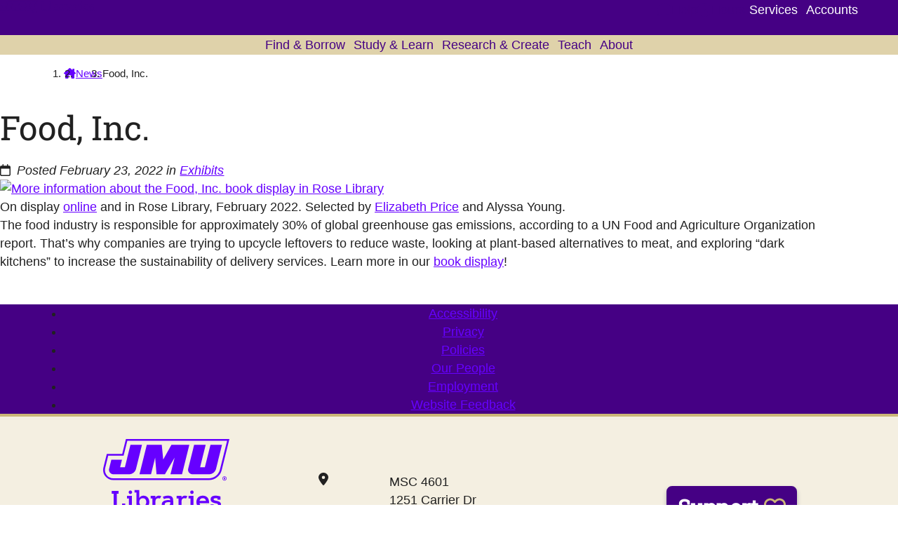

--- FILE ---
content_type: text/html; charset=UTF-8
request_url: https://www.lib.jmu.edu/food-inc/
body_size: 96994
content:
<!DOCTYPE html>
<html lang="en-US" class="env-wp">
    <head>
        <meta charset="UTF-8">
        <meta name="viewport" content="width=device-width, initial-scale=1">
        <title>Food, Inc. - JMU Libraries</title>
	<style>img:is([sizes="auto" i], [sizes^="auto," i]) { contain-intrinsic-size: 3000px 1500px }</style>
	<meta name="robots" content="max-snippet:-1,max-image-preview:large,max-video-preview:-1" />
<link rel="canonical" href="https://www.lib.jmu.edu/food-inc/" />
<meta name="description" content="On display online and in Rose Library, February 2022. Selected by Elizabeth Price and Alyssa Young. The food industry is responsible for approximately 30%" />
<meta name="theme-color" content="#450084" />
<meta property="og:type" content="article" />
<meta property="og:locale" content="en_US" />
<meta property="og:site_name" content="JMU Libraries" />
<meta property="og:title" content="Food, Inc." />
<meta property="og:description" content="On display online and in Rose Library, February 2022. Selected by Elizabeth Price and Alyssa Young. The food industry is responsible for approximately 30% of global greenhouse gas emissions…" />
<meta property="og:url" content="https://www.lib.jmu.edu/food-inc/" />
<meta property="og:image" content="https://libapps.s3.amazonaws.com/accounts/130421/images/food_inc_banner.png" />
<meta property="article:published_time" content="2022-02-23T21:45:23+00:00" />
<meta property="article:modified_time" content="2024-06-28T00:14:31+00:00" />
<meta property="article:publisher" content="https://www.facebook.com/jmulibraries" />
<meta name="twitter:card" content="summary_large_image" />
<meta name="twitter:title" content="Food, Inc." />
<meta name="twitter:description" content="On display online and in Rose Library, February 2022. Selected by Elizabeth Price and Alyssa Young. The food industry is responsible for approximately 30% of global greenhouse gas emissions…" />
<meta name="twitter:image" content="https://libapps.s3.amazonaws.com/accounts/130421/images/food_inc_banner.png" />
<script type="application/ld+json">{"@context":"https://schema.org","@graph":[{"@type":"WebSite","@id":"https://www.lib.jmu.edu/#/schema/WebSite","url":"https://www.lib.jmu.edu/","name":"JMU Libraries","alternateName":"James Madison University Libraries","inLanguage":"en-US","potentialAction":{"@type":"SearchAction","target":{"@type":"EntryPoint","urlTemplate":"https://www.lib.jmu.edu/search/{search_term_string}/"},"query-input":"required name=search_term_string"},"publisher":{"@type":"Organization","@id":"https://www.lib.jmu.edu/#/schema/Organization","name":"James Madison University Libraries","url":"https://www.lib.jmu.edu/","sameAs":["https://www.facebook.com/jmulibraries","https://instagram.com/jmulibraries","https://www.youtube.com/user/jmuLibraries","https://www.linkedin.com/showcase/jmulibraries"],"logo":{"@type":"ImageObject","url":"https://www.lib.jmu.edu/wp-content/uploads/cropped-jmu-libraries-site-icon.png","contentUrl":"https://www.lib.jmu.edu/wp-content/uploads/cropped-jmu-libraries-site-icon.png","width":512,"height":512,"contentSize":"38398"}}},{"@type":"WebPage","@id":"https://www.lib.jmu.edu/food-inc/","url":"https://www.lib.jmu.edu/food-inc/","name":"Food, Inc. - JMU Libraries","description":"On display online and in Rose Library, February 2022. Selected by Elizabeth Price and Alyssa Young. The food industry is responsible for approximately 30%","inLanguage":"en-US","isPartOf":{"@id":"https://www.lib.jmu.edu/#/schema/WebSite"},"breadcrumb":{"@type":"BreadcrumbList","@id":"https://www.lib.jmu.edu/#/schema/BreadcrumbList","itemListElement":[{"@type":"ListItem","position":1,"item":"https://www.lib.jmu.edu/","name":"JMU Libraries"},{"@type":"ListItem","position":2,"item":"https://www.lib.jmu.edu/category/exhibits/","name":"Exhibits"},{"@type":"ListItem","position":3,"name":"Food, Inc."}]},"potentialAction":{"@type":"ReadAction","target":"https://www.lib.jmu.edu/food-inc/"},"datePublished":"2022-02-23T21:45:23+00:00","dateModified":"2024-06-28T00:14:31+00:00","author":{"@type":"Person","@id":"https://www.lib.jmu.edu/#/schema/Person/4cb46ee18d2881f3e6880e95ce81c331","name":"Kristen Shuyler"}}]}</script>
<link rel='dns-prefetch' href='//ask.lib.jmu.edu' />
<link rel='dns-prefetch' href='//assets.lib.jmu.edu' />
<link rel="alternate" type="application/rss+xml" title="JMU Libraries &raquo; Feed" href="https://www.lib.jmu.edu/feed/" />
<link rel='stylesheet' id='jmulib-reset-css' href='https://assets.lib.jmu.edu/wp-content/themes/jmu-libraries/public/css/reset.C349E-SE.css' media='all' />
<link rel='stylesheet' id='wp-block-library-css' href='https://assets.lib.jmu.edu/wp-includes/css/dist/block-library/style.min.css?ver=6.8.3' media='all' />
<style id='global-styles-inline-css'>
:root{--wp--preset--aspect-ratio--square: 1;--wp--preset--aspect-ratio--4-3: 4/3;--wp--preset--aspect-ratio--3-4: 3/4;--wp--preset--aspect-ratio--3-2: 3/2;--wp--preset--aspect-ratio--2-3: 2/3;--wp--preset--aspect-ratio--16-9: 16/9;--wp--preset--aspect-ratio--9-16: 9/16;--wp--preset--color--black: #000;--wp--preset--color--cyan-bluish-gray: #abb8c3;--wp--preset--color--white: #fff;--wp--preset--color--pale-pink: #f78da7;--wp--preset--color--vivid-red: #cf2e2e;--wp--preset--color--luminous-vivid-orange: #ff6900;--wp--preset--color--luminous-vivid-amber: #fcb900;--wp--preset--color--light-green-cyan: #7bdcb5;--wp--preset--color--vivid-green-cyan: #00d084;--wp--preset--color--pale-cyan-blue: #8ed1fc;--wp--preset--color--vivid-cyan-blue: #0693e3;--wp--preset--color--vivid-purple: #9b51e0;--wp--preset--color--purple: var(--jmulib-color-purple);--wp--preset--color--purple-medium: var(--jmulib-color-purple-medium);--wp--preset--color--purple-light: var(--jmulib-color-purple-light);--wp--preset--color--gold: var(--jmulib-color-gold);--wp--preset--color--gold-dark: var(--jmulib-color-gold-dark);--wp--preset--color--gold-medium: var(--jmulib-color-gold-medium);--wp--preset--color--gold-light: var(--jmulib-color-gold-light);--wp--preset--color--gray-slate: var(--jmulib-color-gray-slate);--wp--preset--color--gray-dark: var(--jmulib-color-gray-dark);--wp--preset--color--gray-medium: var(--jmulib-color-gray-medium);--wp--preset--color--gray-light: var(--jmulib-color-gray-light);--wp--preset--color--gray-extra-light: var(--jmulib-color-gray-extra-light);--wp--preset--color--green-dark: var(--jmulib-color-green-dark);--wp--preset--color--green-medium: var(--jmulib-color-green-medium);--wp--preset--color--green-light: var(--jmulib-color-green-light);--wp--preset--color--green-bright: var(--jmulib-color-green-bright);--wp--preset--color--blue-dark: var(--jmulib-color-blue-dark);--wp--preset--color--blue-medium: var(--jmulib-color-blue-medium);--wp--preset--color--blue-light: var(--jmulib-color-blue-light);--wp--preset--color--red-dark: var(--jmulib-color-red-dark);--wp--preset--color--red-medium: var(--jmulib-color-red-medium);--wp--preset--color--red-light: var(--jmulib-color-red-light);--wp--preset--color--red-bright: var(--jmulib-color-red-bright);--wp--preset--gradient--vivid-cyan-blue-to-vivid-purple: linear-gradient(135deg,rgba(6,147,227,1) 0%,rgb(155,81,224) 100%);--wp--preset--gradient--light-green-cyan-to-vivid-green-cyan: linear-gradient(135deg,rgb(122,220,180) 0%,rgb(0,208,130) 100%);--wp--preset--gradient--luminous-vivid-amber-to-luminous-vivid-orange: linear-gradient(135deg,rgba(252,185,0,1) 0%,rgba(255,105,0,1) 100%);--wp--preset--gradient--luminous-vivid-orange-to-vivid-red: linear-gradient(135deg,rgba(255,105,0,1) 0%,rgb(207,46,46) 100%);--wp--preset--gradient--very-light-gray-to-cyan-bluish-gray: linear-gradient(135deg,rgb(238,238,238) 0%,rgb(169,184,195) 100%);--wp--preset--gradient--cool-to-warm-spectrum: linear-gradient(135deg,rgb(74,234,220) 0%,rgb(151,120,209) 20%,rgb(207,42,186) 40%,rgb(238,44,130) 60%,rgb(251,105,98) 80%,rgb(254,248,76) 100%);--wp--preset--gradient--blush-light-purple: linear-gradient(135deg,rgb(255,206,236) 0%,rgb(152,150,240) 100%);--wp--preset--gradient--blush-bordeaux: linear-gradient(135deg,rgb(254,205,165) 0%,rgb(254,45,45) 50%,rgb(107,0,62) 100%);--wp--preset--gradient--luminous-dusk: linear-gradient(135deg,rgb(255,203,112) 0%,rgb(199,81,192) 50%,rgb(65,88,208) 100%);--wp--preset--gradient--pale-ocean: linear-gradient(135deg,rgb(255,245,203) 0%,rgb(182,227,212) 50%,rgb(51,167,181) 100%);--wp--preset--gradient--electric-grass: linear-gradient(135deg,rgb(202,248,128) 0%,rgb(113,206,126) 100%);--wp--preset--gradient--midnight: linear-gradient(135deg,rgb(2,3,129) 0%,rgb(40,116,252) 100%);--wp--preset--font-size--small: var(--jmulib-font-size-sm-fluid);--wp--preset--font-size--medium: var(--jmulib-font-size-md-fluid);--wp--preset--font-size--large: var(--jmulib-font-size-lg-fluid);--wp--preset--font-size--x-large: var(--jmulib-font-size-xl-fluid);--wp--preset--spacing--20: 0.44rem;--wp--preset--spacing--30: 0.67rem;--wp--preset--spacing--40: 1rem;--wp--preset--spacing--50: 1.5rem;--wp--preset--spacing--60: 2.25rem;--wp--preset--spacing--70: 3.38rem;--wp--preset--spacing--80: 5.06rem;--wp--preset--shadow--natural: 6px 6px 9px rgba(0, 0, 0, 0.2);--wp--preset--shadow--deep: 12px 12px 50px rgba(0, 0, 0, 0.4);--wp--preset--shadow--sharp: 6px 6px 0px rgba(0, 0, 0, 0.2);--wp--preset--shadow--outlined: 6px 6px 0px -3px rgba(255, 255, 255, 1), 6px 6px rgba(0, 0, 0, 1);--wp--preset--shadow--crisp: 6px 6px 0px rgba(0, 0, 0, 1);}.wp-block-button .wp-block-button__link{--wp--preset--color--purple: var(--jmulib-color-purple);--wp--preset--color--gold: var(--jmulib-color-gold);--wp--preset--color--white: #fff;--wp--preset--color--black: var(--jmulib-color-font-base);}:root { --wp--style--global--content-size: var(--jmulib-container-base);--wp--style--global--wide-size: var(--jmulib-container-wide); }:where(body) { margin: 0; }.wp-site-blocks > .alignleft { float: left; margin-right: 2em; }.wp-site-blocks > .alignright { float: right; margin-left: 2em; }.wp-site-blocks > .aligncenter { justify-content: center; margin-left: auto; margin-right: auto; }:where(.wp-site-blocks) > * { margin-block-start: 1rem; margin-block-end: 0; }:where(.wp-site-blocks) > :first-child { margin-block-start: 0; }:where(.wp-site-blocks) > :last-child { margin-block-end: 0; }:root { --wp--style--block-gap: 1rem; }:root :where(.is-layout-flow) > :first-child{margin-block-start: 0;}:root :where(.is-layout-flow) > :last-child{margin-block-end: 0;}:root :where(.is-layout-flow) > *{margin-block-start: 1rem;margin-block-end: 0;}:root :where(.is-layout-constrained) > :first-child{margin-block-start: 0;}:root :where(.is-layout-constrained) > :last-child{margin-block-end: 0;}:root :where(.is-layout-constrained) > *{margin-block-start: 1rem;margin-block-end: 0;}:root :where(.is-layout-flex){gap: 1rem;}:root :where(.is-layout-grid){gap: 1rem;}.is-layout-flow > .alignleft{float: left;margin-inline-start: 0;margin-inline-end: 2em;}.is-layout-flow > .alignright{float: right;margin-inline-start: 2em;margin-inline-end: 0;}.is-layout-flow > .aligncenter{margin-left: auto !important;margin-right: auto !important;}.is-layout-constrained > .alignleft{float: left;margin-inline-start: 0;margin-inline-end: 2em;}.is-layout-constrained > .alignright{float: right;margin-inline-start: 2em;margin-inline-end: 0;}.is-layout-constrained > .aligncenter{margin-left: auto !important;margin-right: auto !important;}.is-layout-constrained > :where(:not(.alignleft):not(.alignright):not(.alignfull)){max-width: var(--wp--style--global--content-size);margin-left: auto !important;margin-right: auto !important;}.is-layout-constrained > .alignwide{max-width: var(--wp--style--global--wide-size);}body .is-layout-flex{display: flex;}.is-layout-flex{flex-wrap: wrap;align-items: center;}.is-layout-flex > :is(*, div){margin: 0;}body .is-layout-grid{display: grid;}.is-layout-grid > :is(*, div){margin: 0;}body{padding-top: 0px;padding-right: 0px;padding-bottom: 0px;padding-left: 0px;}a:where(:not(.wp-element-button)){text-decoration: underline;}:root :where(.wp-element-button, .wp-block-button__link){background-color: #32373c;border-width: 0;color: #fff;font-family: inherit;font-size: inherit;line-height: inherit;padding: calc(0.667em + 2px) calc(1.333em + 2px);text-decoration: none;}.has-black-color{color: var(--wp--preset--color--black) !important;}.has-cyan-bluish-gray-color{color: var(--wp--preset--color--cyan-bluish-gray) !important;}.has-white-color{color: var(--wp--preset--color--white) !important;}.has-pale-pink-color{color: var(--wp--preset--color--pale-pink) !important;}.has-vivid-red-color{color: var(--wp--preset--color--vivid-red) !important;}.has-luminous-vivid-orange-color{color: var(--wp--preset--color--luminous-vivid-orange) !important;}.has-luminous-vivid-amber-color{color: var(--wp--preset--color--luminous-vivid-amber) !important;}.has-light-green-cyan-color{color: var(--wp--preset--color--light-green-cyan) !important;}.has-vivid-green-cyan-color{color: var(--wp--preset--color--vivid-green-cyan) !important;}.has-pale-cyan-blue-color{color: var(--wp--preset--color--pale-cyan-blue) !important;}.has-vivid-cyan-blue-color{color: var(--wp--preset--color--vivid-cyan-blue) !important;}.has-vivid-purple-color{color: var(--wp--preset--color--vivid-purple) !important;}.has-purple-color{color: var(--wp--preset--color--purple) !important;}.has-purple-medium-color{color: var(--wp--preset--color--purple-medium) !important;}.has-purple-light-color{color: var(--wp--preset--color--purple-light) !important;}.has-gold-color{color: var(--wp--preset--color--gold) !important;}.has-gold-dark-color{color: var(--wp--preset--color--gold-dark) !important;}.has-gold-medium-color{color: var(--wp--preset--color--gold-medium) !important;}.has-gold-light-color{color: var(--wp--preset--color--gold-light) !important;}.has-gray-slate-color{color: var(--wp--preset--color--gray-slate) !important;}.has-gray-dark-color{color: var(--wp--preset--color--gray-dark) !important;}.has-gray-medium-color{color: var(--wp--preset--color--gray-medium) !important;}.has-gray-light-color{color: var(--wp--preset--color--gray-light) !important;}.has-gray-extra-light-color{color: var(--wp--preset--color--gray-extra-light) !important;}.has-green-dark-color{color: var(--wp--preset--color--green-dark) !important;}.has-green-medium-color{color: var(--wp--preset--color--green-medium) !important;}.has-green-light-color{color: var(--wp--preset--color--green-light) !important;}.has-green-bright-color{color: var(--wp--preset--color--green-bright) !important;}.has-blue-dark-color{color: var(--wp--preset--color--blue-dark) !important;}.has-blue-medium-color{color: var(--wp--preset--color--blue-medium) !important;}.has-blue-light-color{color: var(--wp--preset--color--blue-light) !important;}.has-red-dark-color{color: var(--wp--preset--color--red-dark) !important;}.has-red-medium-color{color: var(--wp--preset--color--red-medium) !important;}.has-red-light-color{color: var(--wp--preset--color--red-light) !important;}.has-red-bright-color{color: var(--wp--preset--color--red-bright) !important;}.has-black-background-color{background-color: var(--wp--preset--color--black) !important;}.has-cyan-bluish-gray-background-color{background-color: var(--wp--preset--color--cyan-bluish-gray) !important;}.has-white-background-color{background-color: var(--wp--preset--color--white) !important;}.has-pale-pink-background-color{background-color: var(--wp--preset--color--pale-pink) !important;}.has-vivid-red-background-color{background-color: var(--wp--preset--color--vivid-red) !important;}.has-luminous-vivid-orange-background-color{background-color: var(--wp--preset--color--luminous-vivid-orange) !important;}.has-luminous-vivid-amber-background-color{background-color: var(--wp--preset--color--luminous-vivid-amber) !important;}.has-light-green-cyan-background-color{background-color: var(--wp--preset--color--light-green-cyan) !important;}.has-vivid-green-cyan-background-color{background-color: var(--wp--preset--color--vivid-green-cyan) !important;}.has-pale-cyan-blue-background-color{background-color: var(--wp--preset--color--pale-cyan-blue) !important;}.has-vivid-cyan-blue-background-color{background-color: var(--wp--preset--color--vivid-cyan-blue) !important;}.has-vivid-purple-background-color{background-color: var(--wp--preset--color--vivid-purple) !important;}.has-purple-background-color{background-color: var(--wp--preset--color--purple) !important;}.has-purple-medium-background-color{background-color: var(--wp--preset--color--purple-medium) !important;}.has-purple-light-background-color{background-color: var(--wp--preset--color--purple-light) !important;}.has-gold-background-color{background-color: var(--wp--preset--color--gold) !important;}.has-gold-dark-background-color{background-color: var(--wp--preset--color--gold-dark) !important;}.has-gold-medium-background-color{background-color: var(--wp--preset--color--gold-medium) !important;}.has-gold-light-background-color{background-color: var(--wp--preset--color--gold-light) !important;}.has-gray-slate-background-color{background-color: var(--wp--preset--color--gray-slate) !important;}.has-gray-dark-background-color{background-color: var(--wp--preset--color--gray-dark) !important;}.has-gray-medium-background-color{background-color: var(--wp--preset--color--gray-medium) !important;}.has-gray-light-background-color{background-color: var(--wp--preset--color--gray-light) !important;}.has-gray-extra-light-background-color{background-color: var(--wp--preset--color--gray-extra-light) !important;}.has-green-dark-background-color{background-color: var(--wp--preset--color--green-dark) !important;}.has-green-medium-background-color{background-color: var(--wp--preset--color--green-medium) !important;}.has-green-light-background-color{background-color: var(--wp--preset--color--green-light) !important;}.has-green-bright-background-color{background-color: var(--wp--preset--color--green-bright) !important;}.has-blue-dark-background-color{background-color: var(--wp--preset--color--blue-dark) !important;}.has-blue-medium-background-color{background-color: var(--wp--preset--color--blue-medium) !important;}.has-blue-light-background-color{background-color: var(--wp--preset--color--blue-light) !important;}.has-red-dark-background-color{background-color: var(--wp--preset--color--red-dark) !important;}.has-red-medium-background-color{background-color: var(--wp--preset--color--red-medium) !important;}.has-red-light-background-color{background-color: var(--wp--preset--color--red-light) !important;}.has-red-bright-background-color{background-color: var(--wp--preset--color--red-bright) !important;}.has-black-border-color{border-color: var(--wp--preset--color--black) !important;}.has-cyan-bluish-gray-border-color{border-color: var(--wp--preset--color--cyan-bluish-gray) !important;}.has-white-border-color{border-color: var(--wp--preset--color--white) !important;}.has-pale-pink-border-color{border-color: var(--wp--preset--color--pale-pink) !important;}.has-vivid-red-border-color{border-color: var(--wp--preset--color--vivid-red) !important;}.has-luminous-vivid-orange-border-color{border-color: var(--wp--preset--color--luminous-vivid-orange) !important;}.has-luminous-vivid-amber-border-color{border-color: var(--wp--preset--color--luminous-vivid-amber) !important;}.has-light-green-cyan-border-color{border-color: var(--wp--preset--color--light-green-cyan) !important;}.has-vivid-green-cyan-border-color{border-color: var(--wp--preset--color--vivid-green-cyan) !important;}.has-pale-cyan-blue-border-color{border-color: var(--wp--preset--color--pale-cyan-blue) !important;}.has-vivid-cyan-blue-border-color{border-color: var(--wp--preset--color--vivid-cyan-blue) !important;}.has-vivid-purple-border-color{border-color: var(--wp--preset--color--vivid-purple) !important;}.has-purple-border-color{border-color: var(--wp--preset--color--purple) !important;}.has-purple-medium-border-color{border-color: var(--wp--preset--color--purple-medium) !important;}.has-purple-light-border-color{border-color: var(--wp--preset--color--purple-light) !important;}.has-gold-border-color{border-color: var(--wp--preset--color--gold) !important;}.has-gold-dark-border-color{border-color: var(--wp--preset--color--gold-dark) !important;}.has-gold-medium-border-color{border-color: var(--wp--preset--color--gold-medium) !important;}.has-gold-light-border-color{border-color: var(--wp--preset--color--gold-light) !important;}.has-gray-slate-border-color{border-color: var(--wp--preset--color--gray-slate) !important;}.has-gray-dark-border-color{border-color: var(--wp--preset--color--gray-dark) !important;}.has-gray-medium-border-color{border-color: var(--wp--preset--color--gray-medium) !important;}.has-gray-light-border-color{border-color: var(--wp--preset--color--gray-light) !important;}.has-gray-extra-light-border-color{border-color: var(--wp--preset--color--gray-extra-light) !important;}.has-green-dark-border-color{border-color: var(--wp--preset--color--green-dark) !important;}.has-green-medium-border-color{border-color: var(--wp--preset--color--green-medium) !important;}.has-green-light-border-color{border-color: var(--wp--preset--color--green-light) !important;}.has-green-bright-border-color{border-color: var(--wp--preset--color--green-bright) !important;}.has-blue-dark-border-color{border-color: var(--wp--preset--color--blue-dark) !important;}.has-blue-medium-border-color{border-color: var(--wp--preset--color--blue-medium) !important;}.has-blue-light-border-color{border-color: var(--wp--preset--color--blue-light) !important;}.has-red-dark-border-color{border-color: var(--wp--preset--color--red-dark) !important;}.has-red-medium-border-color{border-color: var(--wp--preset--color--red-medium) !important;}.has-red-light-border-color{border-color: var(--wp--preset--color--red-light) !important;}.has-red-bright-border-color{border-color: var(--wp--preset--color--red-bright) !important;}.has-vivid-cyan-blue-to-vivid-purple-gradient-background{background: var(--wp--preset--gradient--vivid-cyan-blue-to-vivid-purple) !important;}.has-light-green-cyan-to-vivid-green-cyan-gradient-background{background: var(--wp--preset--gradient--light-green-cyan-to-vivid-green-cyan) !important;}.has-luminous-vivid-amber-to-luminous-vivid-orange-gradient-background{background: var(--wp--preset--gradient--luminous-vivid-amber-to-luminous-vivid-orange) !important;}.has-luminous-vivid-orange-to-vivid-red-gradient-background{background: var(--wp--preset--gradient--luminous-vivid-orange-to-vivid-red) !important;}.has-very-light-gray-to-cyan-bluish-gray-gradient-background{background: var(--wp--preset--gradient--very-light-gray-to-cyan-bluish-gray) !important;}.has-cool-to-warm-spectrum-gradient-background{background: var(--wp--preset--gradient--cool-to-warm-spectrum) !important;}.has-blush-light-purple-gradient-background{background: var(--wp--preset--gradient--blush-light-purple) !important;}.has-blush-bordeaux-gradient-background{background: var(--wp--preset--gradient--blush-bordeaux) !important;}.has-luminous-dusk-gradient-background{background: var(--wp--preset--gradient--luminous-dusk) !important;}.has-pale-ocean-gradient-background{background: var(--wp--preset--gradient--pale-ocean) !important;}.has-electric-grass-gradient-background{background: var(--wp--preset--gradient--electric-grass) !important;}.has-midnight-gradient-background{background: var(--wp--preset--gradient--midnight) !important;}.has-small-font-size{font-size: var(--wp--preset--font-size--small) !important;}.has-medium-font-size{font-size: var(--wp--preset--font-size--medium) !important;}.has-large-font-size{font-size: var(--wp--preset--font-size--large) !important;}.has-x-large-font-size{font-size: var(--wp--preset--font-size--x-large) !important;}.wp-block-button .wp-block-button__link.has-purple-color{color: var(--wp--preset--color--purple) !important;}.wp-block-button .wp-block-button__link.has-gold-color{color: var(--wp--preset--color--gold) !important;}.wp-block-button .wp-block-button__link.has-white-color{color: var(--wp--preset--color--white) !important;}.wp-block-button .wp-block-button__link.has-black-color{color: var(--wp--preset--color--black) !important;}.wp-block-button .wp-block-button__link.has-purple-background-color{background-color: var(--wp--preset--color--purple) !important;}.wp-block-button .wp-block-button__link.has-gold-background-color{background-color: var(--wp--preset--color--gold) !important;}.wp-block-button .wp-block-button__link.has-white-background-color{background-color: var(--wp--preset--color--white) !important;}.wp-block-button .wp-block-button__link.has-black-background-color{background-color: var(--wp--preset--color--black) !important;}.wp-block-button .wp-block-button__link.has-purple-border-color{border-color: var(--wp--preset--color--purple) !important;}.wp-block-button .wp-block-button__link.has-gold-border-color{border-color: var(--wp--preset--color--gold) !important;}.wp-block-button .wp-block-button__link.has-white-border-color{border-color: var(--wp--preset--color--white) !important;}.wp-block-button .wp-block-button__link.has-black-border-color{border-color: var(--wp--preset--color--black) !important;}
:root :where(.wp-block-pullquote){font-size: 1.5em;line-height: 1.6;}
</style>
<link rel='stylesheet' id='jmulib-wp-css' href='https://assets.lib.jmu.edu/wp-content/themes/jmu-libraries/public/css/wp.Divuzdrl.css' media='all' />
<script type="application/ld+json">{"@context":"https://schema.org","@type":"NewsArticle","headline":"Food, Inc.","datePublished":"2022-02-23T16:45:23-05:00","author":[{"@type":"Organization","name":"Communications &amp; Outreach Department","url":"https://www.lib.jmu.edu/staff/departments/administration/communications-and-outreach/"}]}</script>
    <script>
        (function(w,d,s,l,i){w[l]=w[l]||[];w[l].push({'gtm.start':
        new Date().getTime(),event:'gtm.js'});var f=d.getElementsByTagName(s)[0],
        j=d.createElement(s),dl=l!='dataLayer'?'&l='+l:'';j.async=true;j.src=
        'https://www.googletagmanager.com/gtm.js?id='+i+dl;f.parentNode.insertBefore(j,f);
        })(window,document,'script','dataLayer','GTM-N8GQ65F');
    </script>

        <noscript>
        <link
            rel="stylesheet"
            id="jmulib-noscript-css"
            href="https://assets.lib.jmu.edu/wp-content/themes/jmu-libraries/public/css/no-script.BClGPGyp.css"
            media="all"
        >
    </noscript>
            <link href="https://assets.lib.jmu.edu/wp-content/themes/jmu-libraries/public/images/favicon.LFljLDJa.ico" rel="icon" sizes="32x32">
        <link href="https://assets.lib.jmu.edu/wp-content/themes/jmu-libraries/public/images/favicon.DNWP4BTl.svg" rel="icon" type="image/svg+xml">
        <link href="https://assets.lib.jmu.edu/wp-content/themes/jmu-libraries/public/images/favicon-180.CbHZWsrb.png" rel="apple-touch-icon">
        <link href="https://assets.lib.jmu.edu/wp-content/themes/jmu-libraries/public/icons.json" rel="manifest">

        
    </head>

    <body class="wp-singular post-template-default single single-post postid-26061 single-format-standard wp-embed-responsive wp-theme-jmu-libraries flex flex-col metaslider-plugin">
        <a class="skip-link-main" href="#main">Skip to main content</a>

        
    <noscript>
        <iframe
            src="https://www.googletagmanager.com/ns.html?id=GTM-N8GQ65F"
            height="0"
            width="0"
            style="display:none;visibility:hidden"
        >
        </iframe>
    </noscript>

    
<header id="jmulibSiteHeader" aria-label="Site Header">

    <div class="top">
        <div class="container-header-footer">

            <div class="logo">
                <a href="https://www.lib.jmu.edu/">
                    
<svg xmlns="http://www.w3.org/2000/svg" id="Layer_1" viewBox="0 0 1341.68 174.29" height="1em" aria-hidden="true" style="background-color: var(--jmulib-color-purple);height: 100%;max-width: 216px;width: auto"><defs>.jmulib-logo-white{fill:#fff;}</defs><g><g><path class="jmulib-logo-white" d="M531.99,0l-32.61,131.59c-5.99,24.17-28.3,41.72-53.04,41.72H42.66c-13.37,0-25.67-5.98-33.75-16.41C.85,146.5-1.91,133.06,1.32,120.03L15.46,63H80.36L95.98,0h436.02ZM101.92,7.59l-15.62,63H21.4l-12.71,51.26c-2.67,10.76-.4,21.84,6.22,30.4,6.62,8.55,16.74,13.46,27.74,13.46H446.34c21.3,0,40.51-15.12,45.67-35.95l30.28-122.17H101.92Z" /><g><path class="jmulib-logo-white" d="M115.05,24.54l-23.49,94.77h-20.11l7.87-31.76H34.53l-9.38,37.85c-1.42,5.74-.21,11.64,3.32,16.2,3.53,4.56,8.92,7.17,14.78,7.17H109.56c13.52,0,25.71-9.6,28.99-22.82l25.14-101.4h-48.64Z" /><polygon class="jmulib-logo-white" points="287.67 24.61 253.15 86.65 246.99 24.61 183.9 24.61 153.1 148.83 201.75 148.83 219.15 78.63 224.93 148.83 260.42 148.83 301.22 78.28 283.73 148.83 332.37 148.83 363.17 24.61 287.67 24.61" /><path class="jmulib-logo-white" d="M452.11,24.54l-23.49,94.77h-20.11l23.48-94.7h-48.64l-24.98,100.78c-1.42,5.74-.21,11.64,3.32,16.2,3.53,4.56,8.92,7.17,14.78,7.17h70.16c13.52,0,25.71-9.6,28.99-22.82l25.14-101.4h-48.64Z" /></g></g><path class="jmulib-logo-white" d="M511.11,156.43c4.93,0,8.93,4,8.93,8.93s-4,8.93-8.93,8.93-8.93-4-8.93-8.93,4-8.93,8.93-8.93Zm0,15.67c3.72,0,6.74-3.02,6.74-6.74s-3.02-6.74-6.74-6.74-6.74,3.02-6.74,6.74,3.02,6.74,6.74,6.74Zm-3.06-2.62v-8.43h3.74c1.61,0,2.82,.95,2.82,2.7,0,1.31-.72,2.11-1.55,2.43l1.71,3.3h-2.07l-1.55-3h-1.15v3h-1.95Zm1.95-6.5v1.55h1.79c.58,0,.88-.26,.88-.78s-.3-.78-.88-.78h-1.79Z" /></g><g><path class="jmulib-logo-white" d="M609.34,128.36h37.46v-13.21h22.32v32.48h-95.33v-19.27h13.23V44.64h-13.23V25.37h48.78v19.27h-13.23v83.72Z" /><path class="jmulib-logo-white" d="M681.53,78.32v-17.82h33.99v69.31h13.23v17.82h-47.21v-17.82h13.23v-51.49h-13.23Zm23.57-56.35c6.7,0,12.15,5.63,12.15,12.53s-5.46,12.53-12.15,12.53-12.15-5.63-12.15-12.53,5.46-12.53,12.15-12.53Z" /><path class="jmulib-logo-white" d="M746.87,36.2h-13.23V18.38h33.99v56.69c5.29-11,18.44-16.28,28.86-16.28,26.12,0,41.51,19.52,41.51,45.27s-15.38,45.27-41.51,45.27c-10.42,0-23.57-5.29-28.86-16.28v14.58h-20.75V36.2Zm69.87,67.86c0-14.24-7.03-27.37-24.55-27.37s-24.56,13.13-24.56,27.37,7.03,27.37,24.56,27.37,24.55-13.13,24.55-27.37Z" /><path class="jmulib-logo-white" d="M912.68,79.42c-2.98-1.88-6.78-2.81-11.5-2.81-14.47,0-20.5,9.38-20.5,24.38v28.82h13.23v17.82h-47.21v-17.82h13.23v-51.49h-13.23v-17.82h33.99v13.3c3.64-10.91,14.97-15,23.81-15,6.7,0,12.65,1.11,17.78,3.5l-9.59,17.14Z" /><path class="jmulib-logo-white" d="M985.14,133.9c-4.55,11-14.88,15.43-27.37,15.43-18.35,0-32.57-8.44-32.57-28.73,0-26.68,30.18-33.08,60.03-29.75,0-10.91-3.72-14.24-16.78-14.24-9.01,0-19.85,2.3-28.03,6.14l-7.86-15.26c9.68-5.71,22.9-8.7,35.89-8.7,29.77,0,37.54,11.68,37.54,39.39v31.63h13.23v17.82h-33.99l-.08-13.73Zm-24.06-2.39c14.88,0,24.39-8.78,24.14-17.99v-8.87c-11.16-.68-39.19-1.36-39.19,15.09,0,9.04,7.03,11.77,15.05,11.77Z" /><path class="jmulib-logo-white" d="M1096.04,79.42c-2.98-1.88-6.78-2.81-11.5-2.81-14.47,0-20.5,9.38-20.5,24.38v28.82h13.23v17.82h-47.21v-17.82h13.23v-51.49h-13.23v-17.82h33.99v13.3c3.64-10.91,14.96-15,23.81-15,6.7,0,12.65,1.11,17.78,3.5l-9.59,17.14Z" /><path class="jmulib-logo-white" d="M1113.65,78.32v-17.82h33.99v69.31h13.23v17.82h-47.21v-17.82h13.23v-51.49h-13.23Zm23.57-56.35c6.7,0,12.15,5.63,12.15,12.53s-5.46,12.53-12.15,12.53-12.15-5.63-12.15-12.53,5.46-12.53,12.15-12.53Z" /><path class="jmulib-logo-white" d="M1239.38,122.39l12.57,12.87c-10.09,10.32-23.15,14.07-38.86,14.07-29.11,0-44.65-19.44-44.65-45.27s15.54-45.27,44.65-45.27,46.31,18.84,44.65,53.63h-66.89c0,6.14,5.38,19.18,22.25,19.1,12.73-.09,20.59-4.18,26.3-9.12Zm-4.06-26.77c0-6.31-5.21-19.01-22.24-19.01s-22.25,12.7-22.25,19.01h44.48Z" /><path class="jmulib-logo-white" d="M1316.87,77.98s-6.78-1.36-13.81-1.36c-9.68,0-14.06,2.56-14.06,7.93s6.53,7.93,16.79,9.97c22.65,4.43,35.89,9.89,35.89,28.39s-14.48,26.43-36.8,26.43-36.63-8.53-36.63-8.53v-20.46h20.75v9.04s7.03,2.13,15.88,2.13c11.99,0,15.96-3.32,15.96-9.46s-7.69-7.42-18.77-9.55c-23.98-4.6-33.82-12.79-33.82-27.96s9.35-25.75,34.81-25.75c19.6,0,34.56,5.8,34.56,5.8v22.34h-20.75v-8.95Z" /></g></svg>
                    <span class="sr-only">JMU Libraries homepage</span>
                </a>
            </div>

            <div class="mobile" data-nav-toggle="navMobile">
                <button
                    id="navMobileToggle"
                    class="nav-toggle"
                    aria-controls="navMobile"
                    aria-expanded="false"
                >
                    <span class="sr-only">Main Navigation</span>

                    <span class="icon">
                        <span></span>
                    </span>
                </button>

                <div id="navMobile" tabindex="-1">
                    <div class="secondary">
                        <nav
                            id="navSecondary"
                            aria-label="Secondary"
                        >
                            
       <ul class="menu level-1">

            
        <li class="menu-item icon">

            
        <a href="https://www.lib.jmu.edu/help/" >
            
<svg xmlns="http://www.w3.org/2000/svg" viewBox="0 0 512 512" height="1em" aria-hidden="true"><!--!Font Awesome Free 6.5.1 by @fontawesome - https://fontawesome.com License - https://fontawesome.com/license/free Copyright 2024 Fonticons, Inc.--><path d="M512 240c0 114.9-114.6 208-256 208c-37.1 0-72.3-6.4-104.1-17.9c-11.9 8.7-31.3 20.6-54.3 30.6C73.6 471.1 44.7 480 16 480c-6.5 0-12.3-3.9-14.8-9.9c-2.5-6-1.1-12.8 3.4-17.4l0 0 0 0 0 0 0 0 .3-.3c.3-.3 .7-.7 1.3-1.4c1.1-1.2 2.8-3.1 4.9-5.7c4.1-5 9.6-12.4 15.2-21.6c10-16.6 19.5-38.4 21.4-62.9C17.7 326.8 0 285.1 0 240C0 125.1 114.6 32 256 32s256 93.1 256 208z" /></svg>
Help        </a>

        
        </li>

        
        <li class="menu-item icon">

            
        <a href="https://www.lib.jmu.edu/hours/" >
            
<svg xmlns="http://www.w3.org/2000/svg" viewBox="0 0 512 512" height="1em" aria-hidden="true"><!--!Font Awesome Free 6.5.1 by @fontawesome - https://fontawesome.com License - https://fontawesome.com/license/free Copyright 2024 Fonticons, Inc.--><path d="M256 0a256 256 0 1 1 0 512A256 256 0 1 1 256 0zM232 120V256c0 8 4 15.5 10.7 20l96 64c11 7.4 25.9 4.4 33.3-6.7s4.4-25.9-6.7-33.3L280 243.2V120c0-13.3-10.7-24-24-24s-24 10.7-24 24z" /></svg>
Hours        </a>

        
        </li>

        
        </ul>

                                </nav>
                    </div>

                    <nav
                        id="navPrimary"
                        aria-label="Primary"
                        data-navMenu
                    >
                        
       <ul class="menu level-1">

            
        <li class="menu-item has-submenu-single">

            
                    <button
                        class="submenu-toggle"
                        aria-controls="findAmpBorrowSubmenu"
                        aria-expanded="false"
                    >
                        Find &amp; Borrow
<svg xmlns="http://www.w3.org/2000/svg" viewBox="0 0 448 512" height="1em" aria-hidden="true"><!--!Font Awesome Free v6.7.2 by @fontawesome - https://fontawesome.com License - https://fontawesome.com/license/free Copyright 2025 Fonticons, Inc.--><path d="M201.4 374.6c12.5 12.5 32.8 12.5 45.3 0l160-160c12.5-12.5 12.5-32.8 0-45.3s-32.8-12.5-45.3 0L224 306.7 86.6 169.4c-12.5-12.5-32.8-12.5-45.3 0s-12.5 32.8 0 45.3l160 160z" /></svg>
                    </button>

                    
                <div
                    id="findAmpBorrowSubmenu"
                    class="submenu"
                    data-submenus="1"
                >

                    
        <div class="menu-wrap">

            
            <ul class="menu level-2" style="column-count: 1" >

                
        <li class="menu-item">

            
        <a href="https://search.lib.jmu.edu/" >
            Articles, Books &amp; More        </a>

        
        </li>

        
        <li class="menu-item">

            
        <a href="https://www.lib.jmu.edu/circulation/" >
            Borrow &amp; Renew        </a>

        
        </li>

        
        <li class="menu-item">

            
        <a href="https://guides.lib.jmu.edu/az.php" >
            Databases        </a>

        
        </li>

        
        <li class="menu-item">

            
        <a href="https://www.lib.jmu.edu/delivery/" >
            Delivery Services        </a>

        
        </li>

        
        <li class="menu-item">

            
        <a href="https://illiad.lib.jmu.edu/illiad/" >
            Interlibrary Loan        </a>

        
        </li>

        
        <li class="menu-item">

            
        <a href="https://search.lib.jmu.edu/discovery/jsearch?vid=01JMU_INST:01JMU" >
            Journals        </a>

        
        </li>

        
        <li class="menu-item">

            
        <a href="https://www.lib.jmu.edu/music/" >
            Music        </a>

        
        </li>

        
        <li class="menu-item">

            
        <a href="https://guides.lib.jmu.edu/news" >
            Newspapers &amp; Magazines        </a>

        
        </li>

        
        <li class="menu-item">

            
        <a href="https://www.lib.jmu.edu/special/" >
            Special Collections        </a>

        
        </li>

        
        <li class="menu-item">

            
        <a href="https://www.lib.jmu.edu/video/" >
            Video        </a>

        
        </li>

        
            </ul>
        </div>

        
                </div>

                
        </li>

        
        <li class="menu-item has-submenu-single">

            
                    <button
                        class="submenu-toggle"
                        aria-controls="studyAmpLearnSubmenu"
                        aria-expanded="false"
                    >
                        Study &amp; Learn
<svg xmlns="http://www.w3.org/2000/svg" viewBox="0 0 448 512" height="1em" aria-hidden="true"><!--!Font Awesome Free v6.7.2 by @fontawesome - https://fontawesome.com License - https://fontawesome.com/license/free Copyright 2025 Fonticons, Inc.--><path d="M201.4 374.6c12.5 12.5 32.8 12.5 45.3 0l160-160c12.5-12.5 12.5-32.8 0-45.3s-32.8-12.5-45.3 0L224 306.7 86.6 169.4c-12.5-12.5-32.8-12.5-45.3 0s-12.5 32.8 0 45.3l160 160z" /></svg>
                    </button>

                    
                <div
                    id="studyAmpLearnSubmenu"
                    class="submenu"
                    data-submenus="1"
                >

                    
        <div class="menu-wrap">

            
            <ul class="menu level-2" style="column-count: 1" >

                
        <li class="menu-item">

            
        <a href="https://www.lib.jmu.edu/students/canvas-for-students/" >
            Canvas for Students        </a>

        
        </li>

        
        <li class="menu-item">

            
        <a href="https://guides.lib.jmu.edu/citing" >
            Citing Sources        </a>

        
        </li>

        
        <li class="menu-item">

            
        <a href="https://guides.lib.jmu.edu/researchguides/course" >
            Course Guides        </a>

        
        </li>

        
        <li class="menu-item">

            
        <a href="https://www.lib.jmu.edu/reserves/" >
            Course Reserves        </a>

        
        </li>

        
        <li class="menu-item">

            
        <a href="https://www.lib.jmu.edu/group-study-rooms/" >
            Group Study Rooms        </a>

        
        </li>

        
        <li class="menu-item">

            
        <a href="https://www.lib.jmu.edu/students/online-courses/" >
            Online &amp; Hybrid Learning        </a>

        
        </li>

        
        <li class="menu-item">

            
        <a href="https://www.lib.jmu.edu/students/study-spaces/" >
            Study Spaces        </a>

        
        </li>

        
            </ul>
        </div>

        
                </div>

                
        </li>

        
        <li class="menu-item has-submenu-single">

            
                    <button
                        class="submenu-toggle"
                        aria-controls="researchAmpCreateSubmenu"
                        aria-expanded="false"
                    >
                        Research &amp; Create
<svg xmlns="http://www.w3.org/2000/svg" viewBox="0 0 448 512" height="1em" aria-hidden="true"><!--!Font Awesome Free v6.7.2 by @fontawesome - https://fontawesome.com License - https://fontawesome.com/license/free Copyright 2025 Fonticons, Inc.--><path d="M201.4 374.6c12.5 12.5 32.8 12.5 45.3 0l160-160c12.5-12.5 12.5-32.8 0-45.3s-32.8-12.5-45.3 0L224 306.7 86.6 169.4c-12.5-12.5-32.8-12.5-45.3 0s-12.5 32.8 0 45.3l160 160z" /></svg>
                    </button>

                    
                <div
                    id="researchAmpCreateSubmenu"
                    class="submenu"
                    data-submenus="1"
                >

                    
        <div class="menu-wrap">

            
            <ul class="menu level-2" style="column-count: 1" >

                
        <li class="menu-item">

            
        <a href="https://guides.lib.jmu.edu/data" >
            Data Management        </a>

        
        </li>

        
        <li class="menu-item">

            
        <a href="https://www.lib.jmu.edu/digital-scholarship/" >
            Digital Scholarship        </a>

        
        </li>

        
        <li class="menu-item">

            
        <a href="https://www.lib.jmu.edu/equipment-loans/" >
            Equipment Loans        </a>

        
        </li>

        
        <li class="menu-item">

            
        <a href="https://www.lib.jmu.edu/liaison-librarians/" >
            Liaison Librarians        </a>

        
        </li>

        
        <li class="menu-item">

            
        <a href="https://www.lib.jmu.edu/printing/" >
            Printing &amp; Scanning        </a>

        
        </li>

        
        <li class="menu-item">

            
        <a href="https://www.lib.jmu.edu/publishing/" >
            Publishing at JMU        </a>

        
        </li>

        
        <li class="menu-item">

            
        <a href="https://guides.lib.jmu.edu/researchguides" >
            Research Guides        </a>

        
        </li>

        
        <li class="menu-item">

            
        <a href="https://commons.lib.jmu.edu/" >
            Scholarly Commons        </a>

        
        </li>

        
        <li class="menu-item">

            
        <a href="https://www.lib.jmu.edu/makery/" >
            The Makery        </a>

        
        </li>

        
            </ul>
        </div>

        
                </div>

                
        </li>

        
        <li class="menu-item has-submenu-single">

            
                    <button
                        class="submenu-toggle"
                        aria-controls="teachSubmenu"
                        aria-expanded="false"
                    >
                        Teach
<svg xmlns="http://www.w3.org/2000/svg" viewBox="0 0 448 512" height="1em" aria-hidden="true"><!--!Font Awesome Free v6.7.2 by @fontawesome - https://fontawesome.com License - https://fontawesome.com/license/free Copyright 2025 Fonticons, Inc.--><path d="M201.4 374.6c12.5 12.5 32.8 12.5 45.3 0l160-160c12.5-12.5 12.5-32.8 0-45.3s-32.8-12.5-45.3 0L224 306.7 86.6 169.4c-12.5-12.5-32.8-12.5-45.3 0s-12.5 32.8 0 45.3l160 160z" /></svg>
                    </button>

                    
                <div
                    id="teachSubmenu"
                    class="submenu"
                    data-submenus="1"
                >

                    
        <div class="menu-wrap">

            
            <ul class="menu level-2" style="column-count: 1" >

                
        <li class="menu-item">

            
        <a href="https://www.lib.jmu.edu/faculty/ed-tech/teach-with-canvas/" >
            Canvas Help        </a>

        
        </li>

        
        <li class="menu-item">

            
        <a href="https://www.lib.jmu.edu/tech-classrooms/" >
            Classroom Technology        </a>

        
        </li>

        
        <li class="menu-item">

            
        <a href="https://www.lib.jmu.edu/reserves/#faculty" >
            Course Reserves<span class="sr-only">for Faculty</span>        </a>

        
        </li>

        
        <li class="menu-item">

            
        <a href="https://www.lib.jmu.edu/faculty/ed-tech/" >
            Ed Tech Services        </a>

        
        </li>

        
        <li class="menu-item">

            
        <a href="https://www.lib.jmu.edu/instruction/" >
            Instruction Session Requests        </a>

        
        </li>

        
        <li class="menu-item">

            
        <a href="https://www.lib.jmu.edu/instructional-design-services/" >
            Instructional Design        </a>

        
        </li>

        
        <li class="menu-item">

            
        <a href="https://www.lib.jmu.edu/media-production/" >
            Media Production        </a>

        
        </li>

        
        <li class="menu-item">

            
        <a href="https://www.lib.jmu.edu/open-ed/" >
            Open Education        </a>

        
        </li>

        
        <li class="menu-item">

            
        <a href="https://www.lib.jmu.edu/faculty/video-content-for-courses/" >
            Video Content for Courses        </a>

        
        </li>

        
            </ul>
        </div>

        
                </div>

                
        </li>

        
        <li class="menu-item has-submenu-single">

            
                    <button
                        class="submenu-toggle"
                        aria-controls="aboutSubmenu"
                        aria-expanded="false"
                    >
                        About
<svg xmlns="http://www.w3.org/2000/svg" viewBox="0 0 448 512" height="1em" aria-hidden="true"><!--!Font Awesome Free v6.7.2 by @fontawesome - https://fontawesome.com License - https://fontawesome.com/license/free Copyright 2025 Fonticons, Inc.--><path d="M201.4 374.6c12.5 12.5 32.8 12.5 45.3 0l160-160c12.5-12.5 12.5-32.8 0-45.3s-32.8-12.5-45.3 0L224 306.7 86.6 169.4c-12.5-12.5-32.8-12.5-45.3 0s-12.5 32.8 0 45.3l160 160z" /></svg>
                    </button>

                    
                <div
                    id="aboutSubmenu"
                    class="submenu"
                    data-submenus="1"
                >

                    
        <div class="menu-wrap">

            
            <ul class="menu level-2" style="column-count: 1" >

                
        <li class="menu-item">

            
        <a href="https://www.lib.jmu.edu/about/" >
            About JMU Libraries        </a>

        
        </li>

        
        <li class="menu-item">

            
        <a href="https://www.lib.jmu.edu/accessibility/" >
            Accessibility        </a>

        
        </li>

        
        <li class="menu-item">

            
        <a href="https://www.lib.jmu.edu/renovation/" >
            Carrier Renovation        </a>

        
        </li>

        
        <li class="menu-item">

            
        <a href="https://www.lib.jmu.edu/employment/" >
            Employment        </a>

        
        </li>

        
        <li class="menu-item">

            
        <a href="https://events.lib.jmu.edu" >
            Events        </a>

        
        </li>

        
        <li class="menu-item">

            
        <a href="https://www.lib.jmu.edu/library-locations/" >
            Library Locations        </a>

        
        </li>

        
        <li class="menu-item">

            
        <a href="https://www.lib.jmu.edu/news/" >
            News        </a>

        
        </li>

        
        <li class="menu-item">

            
        <a href="https://www.lib.jmu.edu/staff/" >
            Our People        </a>

        
        </li>

        
        <li class="menu-item">

            
        <a href="https://www.lib.jmu.edu/visitor-parking/" >
            Parking        </a>

        
        </li>

        
            </ul>
        </div>

        
                </div>

                
        </li>

        
        <li class="menu-item has-submenu-single">

            
                    <button
                        class="submenu-toggle"
                        aria-controls="servicesSubmenu"
                        aria-expanded="false"
                    >
                        Services
<svg xmlns="http://www.w3.org/2000/svg" viewBox="0 0 448 512" height="1em" aria-hidden="true"><!--!Font Awesome Free v6.7.2 by @fontawesome - https://fontawesome.com License - https://fontawesome.com/license/free Copyright 2025 Fonticons, Inc.--><path d="M201.4 374.6c12.5 12.5 32.8 12.5 45.3 0l160-160c12.5-12.5 12.5-32.8 0-45.3s-32.8-12.5-45.3 0L224 306.7 86.6 169.4c-12.5-12.5-32.8-12.5-45.3 0s-12.5 32.8 0 45.3l160 160z" /></svg>
                    </button>

                    
                <div
                    id="servicesSubmenu"
                    class="submenu"
                    data-submenus="1"
                >

                    
        <div class="menu-wrap">

            
            <ul class="menu level-2" style="column-count: 1" >

                
        <li class="menu-item">

            
        <a href="https://www.lib.jmu.edu/students/" >
            For Students        </a>

        
        </li>

        
        <li class="menu-item">

            
        <a href="https://www.lib.jmu.edu/graduate-students/" >
            For Grad Students        </a>

        
        </li>

        
        <li class="menu-item">

            
        <a href="https://www.lib.jmu.edu/faculty/" >
            For Faculty        </a>

        
        </li>

        
        <li class="menu-item">

            
        <a href="https://www.lib.jmu.edu/services-for-staff/" >
            For Staff        </a>

        
        </li>

        
        <li class="menu-item">

            
        <a href="https://www.lib.jmu.edu/visitors/" >
            For Visitors &amp; Alumni        </a>

        
        </li>

        
            </ul>
        </div>

        
                </div>

                
        </li>

        
        <li class="menu-item has-submenu-single">

            
                    <button
                        class="submenu-toggle"
                        aria-controls="accountsSubmenu"
                        aria-expanded="false"
                    >
                        Accounts
<svg xmlns="http://www.w3.org/2000/svg" viewBox="0 0 448 512" height="1em" aria-hidden="true"><!--!Font Awesome Free v6.7.2 by @fontawesome - https://fontawesome.com License - https://fontawesome.com/license/free Copyright 2025 Fonticons, Inc.--><path d="M201.4 374.6c12.5 12.5 32.8 12.5 45.3 0l160-160c12.5-12.5 12.5-32.8 0-45.3s-32.8-12.5-45.3 0L224 306.7 86.6 169.4c-12.5-12.5-32.8-12.5-45.3 0s-12.5 32.8 0 45.3l160 160z" /></svg>
                    </button>

                    
                <div
                    id="accountsSubmenu"
                    class="submenu"
                    data-submenus="1"
                >

                    
        <div class="menu-wrap">

            
            <ul class="menu level-2" style="column-count: 1" >

                
        <li class="menu-item">

            
        <a href="https://search.lib.jmu.edu/discovery/login?vid=01JMU_INST:01JMU" >
            Library Account        </a>

        
        </li>

        
        <li class="menu-item">

            
        <a href="https://canvas.jmu.edu" >
            Canvas        </a>

        
        </li>

        
        <li class="menu-item">

            
        <a href="https://illiad.lib.jmu.edu/illiad/" >
            Interlibrary Loan        </a>

        
        </li>

        
        <li class="menu-item">

            
        <a href="https://commons.lib.jmu.edu/" >
            Scholarly Commons        </a>

        
        </li>

        
        <li class="menu-item">

            
        <a href="https://aeon.lib.jmu.edu/logon" >
            Special Collections        </a>

        
        </li>

        
        <li class="menu-item">

            
        <a href="https://sites.lib.jmu.edu/wp-login.php?redirect_to=https%3A%2F%2Fsites.lib.jmu.edu%2F&#038;action=shibboleth" >
            CampusPress        </a>

        
        </li>

        
        <li class="menu-item">

            
        <a href="https://jmu.illumira.net/Shibboleth.sso/DS?SAMLDS=1&#038;entityID=urn:mace:incommon:jmu.edu&#038;target=https%3A%2F%2Fjmu.illumira.net%2Fdlr%2Fshibauth2.php%3Freferer%3Dhttp%253A%252F%252Fjmu.illumira.net%252F" >
            Illumira        </a>

        
        </li>

        
        <li class="menu-item">

            
        <a href="https://www.lib.jmu.edu/academic-software/" >
            More Tools &amp; Platforms        </a>

        
        </li>

        
            </ul>
        </div>

        
                </div>

                
        </li>

        
        <li class="menu-item icon">

            
        <a href="https://www.facebook.com/jmulibraries" >
            
<svg xmlns="http://www.w3.org/2000/svg" viewBox="0 0 320 512" height="1em" aria-hidden="true"><!--!Font Awesome Free 6.5.1 by @fontawesome - https://fontawesome.com License - https://fontawesome.com/license/free Copyright 2024 Fonticons, Inc.--><path d="M80 299.3V512H196V299.3h86.5l18-97.8H196V166.9c0-51.7 20.3-71.5 72.7-71.5c16.3 0 29.4 .4 37 1.2V7.9C291.4 4 256.4 0 236.2 0C129.3 0 80 50.5 80 159.4v42.1H14v97.8H80z" /></svg>
<span class="sr-only">Facebook</span>        </a>

        
        </li>

        
        <li class="menu-item icon">

            
        <a href="https://www.instagram.com/jmulibraries/" >
            
<svg xmlns="http://www.w3.org/2000/svg" viewBox="0 0 448 512" height="1em" aria-hidden="true"><!--!Font Awesome Free 6.5.1 by @fontawesome - https://fontawesome.com License - https://fontawesome.com/license/free Copyright 2024 Fonticons, Inc.--><path d="M224.1 141c-63.6 0-114.9 51.3-114.9 114.9s51.3 114.9 114.9 114.9S339 319.5 339 255.9 287.7 141 224.1 141zm0 189.6c-41.1 0-74.7-33.5-74.7-74.7s33.5-74.7 74.7-74.7 74.7 33.5 74.7 74.7-33.6 74.7-74.7 74.7zm146.4-194.3c0 14.9-12 26.8-26.8 26.8-14.9 0-26.8-12-26.8-26.8s12-26.8 26.8-26.8 26.8 12 26.8 26.8zm76.1 27.2c-1.7-35.9-9.9-67.7-36.2-93.9-26.2-26.2-58-34.4-93.9-36.2-37-2.1-147.9-2.1-184.9 0-35.8 1.7-67.6 9.9-93.9 36.1s-34.4 58-36.2 93.9c-2.1 37-2.1 147.9 0 184.9 1.7 35.9 9.9 67.7 36.2 93.9s58 34.4 93.9 36.2c37 2.1 147.9 2.1 184.9 0 35.9-1.7 67.7-9.9 93.9-36.2 26.2-26.2 34.4-58 36.2-93.9 2.1-37 2.1-147.8 0-184.8zM398.8 388c-7.8 19.6-22.9 34.7-42.6 42.6-29.5 11.7-99.5 9-132.1 9s-102.7 2.6-132.1-9c-19.6-7.8-34.7-22.9-42.6-42.6-11.7-29.5-9-99.5-9-132.1s-2.6-102.7 9-132.1c7.8-19.6 22.9-34.7 42.6-42.6 29.5-11.7 99.5-9 132.1-9s102.7-2.6 132.1 9c19.6 7.8 34.7 22.9 42.6 42.6 11.7 29.5 9 99.5 9 132.1s2.7 102.7-9 132.1z" /></svg>
<span class="sr-only">Instagram</span>        </a>

        
        </li>

        
        <li class="menu-item icon">

            
        <a href="https://www.youtube.com/user/jmuLibraries" >
            
<svg xmlns="http://www.w3.org/2000/svg" viewBox="0 0 576 512" height="1em" aria-hidden="true"><!--!Font Awesome Free 6.5.1 by @fontawesome - https://fontawesome.com License - https://fontawesome.com/license/free Copyright 2024 Fonticons, Inc.--><path d="M549.7 124.1c-6.3-23.7-24.8-42.3-48.3-48.6C458.8 64 288 64 288 64S117.2 64 74.6 75.5c-23.5 6.3-42 24.9-48.3 48.6-11.4 42.9-11.4 132.3-11.4 132.3s0 89.4 11.4 132.3c6.3 23.7 24.8 41.5 48.3 47.8C117.2 448 288 448 288 448s170.8 0 213.4-11.5c23.5-6.3 42-24.2 48.3-47.8 11.4-42.9 11.4-132.3 11.4-132.3s0-89.4-11.4-132.3zm-317.5 213.5V175.2l142.7 81.2-142.7 81.2z" /></svg>
<span class="sr-only">YouTube</span>        </a>

        
        </li>

        
        <li class="menu-item icon">

            
        <a href="https://www.linkedin.com/showcase/jmulibraries" >
            
<svg xmlns="http://www.w3.org/2000/svg" viewBox="0 0 448 512" height="1em" aria-hidden="true"><!--!Font Awesome Free 6.5.1 by @fontawesome - https://fontawesome.com License - https://fontawesome.com/license/free Copyright 2024 Fonticons, Inc.--><path d="M100.3 448H7.4V148.9h92.9zM53.8 108.1C24.1 108.1 0 83.5 0 53.8a53.8 53.8 0 0 1 107.6 0c0 29.7-24.1 54.3-53.8 54.3zM447.9 448h-92.7V302.4c0-34.7-.7-79.2-48.3-79.2-48.3 0-55.7 37.7-55.7 76.7V448h-92.8V148.9h89.1v40.8h1.3c12.4-23.5 42.7-48.3 87.9-48.3 94 0 111.3 61.9 111.3 142.3V448z" /></svg>
<span class="sr-only">LinkedIn</span>        </a>

        
        </li>

        
        <li class="menu-item icon">

            
        <a href="https://www.lib.jmu.edu/feed/" >
            
<svg xmlns="http://www.w3.org/2000/svg" viewBox="0 0 448 512" height="1em" aria-hidden="true"><!--!Font Awesome Free 6.5.1 by @fontawesome - https://fontawesome.com License - https://fontawesome.com/license/free Copyright 2024 Fonticons, Inc.--><path d="M0 64C0 46.3 14.3 32 32 32c229.8 0 416 186.2 416 416c0 17.7-14.3 32-32 32s-32-14.3-32-32C384 253.6 226.4 96 32 96C14.3 96 0 81.7 0 64zM0 416a64 64 0 1 1 128 0A64 64 0 1 1 0 416zM32 160c159.1 0 288 128.9 288 288c0 17.7-14.3 32-32 32s-32-14.3-32-32c0-123.7-100.3-224-224-224c-17.7 0-32-14.3-32-32s14.3-32 32-32z" /></svg>
<span class="sr-only">RSS</span>        </a>

        
        </li>

        
        </ul>

                            </nav>
                </div>
            </div>

            <div class="secondary">
                <nav
                    id="navSecondary"
                    aria-label="Secondary"
                    data-navMenu
                >
                    
       <ul class="menu level-1">

            
        <li class="menu-item icon">

            
        <a href="https://www.lib.jmu.edu/help/" >
            
<svg xmlns="http://www.w3.org/2000/svg" viewBox="0 0 512 512" height="1em" aria-hidden="true"><!--!Font Awesome Free 6.5.1 by @fontawesome - https://fontawesome.com License - https://fontawesome.com/license/free Copyright 2024 Fonticons, Inc.--><path d="M512 240c0 114.9-114.6 208-256 208c-37.1 0-72.3-6.4-104.1-17.9c-11.9 8.7-31.3 20.6-54.3 30.6C73.6 471.1 44.7 480 16 480c-6.5 0-12.3-3.9-14.8-9.9c-2.5-6-1.1-12.8 3.4-17.4l0 0 0 0 0 0 0 0 .3-.3c.3-.3 .7-.7 1.3-1.4c1.1-1.2 2.8-3.1 4.9-5.7c4.1-5 9.6-12.4 15.2-21.6c10-16.6 19.5-38.4 21.4-62.9C17.7 326.8 0 285.1 0 240C0 125.1 114.6 32 256 32s256 93.1 256 208z" /></svg>
Help        </a>

        
        </li>

        
        <li class="menu-item icon">

            
        <a href="https://www.lib.jmu.edu/hours/" >
            
<svg xmlns="http://www.w3.org/2000/svg" viewBox="0 0 512 512" height="1em" aria-hidden="true"><!--!Font Awesome Free 6.5.1 by @fontawesome - https://fontawesome.com License - https://fontawesome.com/license/free Copyright 2024 Fonticons, Inc.--><path d="M256 0a256 256 0 1 1 0 512A256 256 0 1 1 256 0zM232 120V256c0 8 4 15.5 10.7 20l96 64c11 7.4 25.9 4.4 33.3-6.7s4.4-25.9-6.7-33.3L280 243.2V120c0-13.3-10.7-24-24-24s-24 10.7-24 24z" /></svg>
Hours        </a>

        
        </li>

        
        <li class="menu-item has-submenu-single">

            
                    <button
                        class="submenu-toggle"
                        aria-controls="servicesSubmenu"
                        aria-expanded="false"
                    >
                        Services
<svg xmlns="http://www.w3.org/2000/svg" viewBox="0 0 448 512" height="1em" aria-hidden="true"><!--!Font Awesome Free v6.7.2 by @fontawesome - https://fontawesome.com License - https://fontawesome.com/license/free Copyright 2025 Fonticons, Inc.--><path d="M201.4 374.6c12.5 12.5 32.8 12.5 45.3 0l160-160c12.5-12.5 12.5-32.8 0-45.3s-32.8-12.5-45.3 0L224 306.7 86.6 169.4c-12.5-12.5-32.8-12.5-45.3 0s-12.5 32.8 0 45.3l160 160z" /></svg>
                    </button>

                    
                <div
                    id="servicesSubmenu"
                    class="submenu"
                    data-submenus="1"
                >

                    
        <div class="menu-wrap">

            
            <ul class="menu level-2" style="column-count: 1" >

                
        <li class="menu-item">

            
        <a href="https://www.lib.jmu.edu/students/" >
            For Students        </a>

        
        </li>

        
        <li class="menu-item">

            
        <a href="https://www.lib.jmu.edu/graduate-students/" >
            For Grad Students        </a>

        
        </li>

        
        <li class="menu-item">

            
        <a href="https://www.lib.jmu.edu/faculty/" >
            For Faculty        </a>

        
        </li>

        
        <li class="menu-item">

            
        <a href="https://www.lib.jmu.edu/services-for-staff/" >
            For Staff        </a>

        
        </li>

        
        <li class="menu-item">

            
        <a href="https://www.lib.jmu.edu/visitors/" >
            For Visitors &amp; Alumni        </a>

        
        </li>

        
            </ul>
        </div>

        
                </div>

                
        </li>

        
        <li class="menu-item has-submenu-single">

            
                    <button
                        class="submenu-toggle"
                        aria-controls="accountsSubmenu"
                        aria-expanded="false"
                    >
                        Accounts
<svg xmlns="http://www.w3.org/2000/svg" viewBox="0 0 448 512" height="1em" aria-hidden="true"><!--!Font Awesome Free v6.7.2 by @fontawesome - https://fontawesome.com License - https://fontawesome.com/license/free Copyright 2025 Fonticons, Inc.--><path d="M201.4 374.6c12.5 12.5 32.8 12.5 45.3 0l160-160c12.5-12.5 12.5-32.8 0-45.3s-32.8-12.5-45.3 0L224 306.7 86.6 169.4c-12.5-12.5-32.8-12.5-45.3 0s-12.5 32.8 0 45.3l160 160z" /></svg>
                    </button>

                    
                <div
                    id="accountsSubmenu"
                    class="submenu"
                    data-submenus="1"
                >

                    
        <div class="menu-wrap">

            
            <ul class="menu level-2" style="column-count: 1" >

                
        <li class="menu-item">

            
        <a href="https://search.lib.jmu.edu/discovery/login?vid=01JMU_INST:01JMU" >
            Library Account        </a>

        
        </li>

        
        <li class="menu-item">

            
        <a href="https://canvas.jmu.edu" >
            Canvas        </a>

        
        </li>

        
        <li class="menu-item">

            
        <a href="https://illiad.lib.jmu.edu/illiad/" >
            Interlibrary Loan        </a>

        
        </li>

        
        <li class="menu-item">

            
        <a href="https://commons.lib.jmu.edu/" >
            Scholarly Commons        </a>

        
        </li>

        
        <li class="menu-item">

            
        <a href="https://aeon.lib.jmu.edu/logon" >
            Special Collections        </a>

        
        </li>

        
        <li class="menu-item">

            
        <a href="https://sites.lib.jmu.edu/wp-login.php?redirect_to=https%3A%2F%2Fsites.lib.jmu.edu%2F&#038;action=shibboleth" >
            CampusPress        </a>

        
        </li>

        
        <li class="menu-item">

            
        <a href="https://jmu.illumira.net/Shibboleth.sso/DS?SAMLDS=1&#038;entityID=urn:mace:incommon:jmu.edu&#038;target=https%3A%2F%2Fjmu.illumira.net%2Fdlr%2Fshibauth2.php%3Freferer%3Dhttp%253A%252F%252Fjmu.illumira.net%252F" >
            Illumira        </a>

        
        </li>

        
        <li class="menu-item">

            
        <a href="https://www.lib.jmu.edu/academic-software/" >
            More Tools &amp; Platforms        </a>

        
        </li>

        
            </ul>
        </div>

        
                </div>

                
        </li>

        
        </ul>

                        </nav>
            </div>

        </div>
    </div>

    <div class="bottom">
        <div class="container-base">

            <nav
                id="navPrimary"
                aria-label="Primary"
                data-navMenu
            >
                
       <ul class="menu level-1">

            
        <li class="menu-item has-submenu-single">

            
                    <button
                        class="submenu-toggle"
                        aria-controls="findAmpBorrowSubmenu"
                        aria-expanded="false"
                    >
                        Find &amp; Borrow
<svg xmlns="http://www.w3.org/2000/svg" viewBox="0 0 448 512" height="1em" aria-hidden="true"><!--!Font Awesome Free v6.7.2 by @fontawesome - https://fontawesome.com License - https://fontawesome.com/license/free Copyright 2025 Fonticons, Inc.--><path d="M201.4 374.6c12.5 12.5 32.8 12.5 45.3 0l160-160c12.5-12.5 12.5-32.8 0-45.3s-32.8-12.5-45.3 0L224 306.7 86.6 169.4c-12.5-12.5-32.8-12.5-45.3 0s-12.5 32.8 0 45.3l160 160z" /></svg>
                    </button>

                    
                <div
                    id="findAmpBorrowSubmenu"
                    class="submenu"
                    data-submenus="1"
                >

                    
        <div class="menu-wrap">

            
            <ul class="menu level-2" style="column-count: 1" >

                
        <li class="menu-item">

            
        <a href="https://search.lib.jmu.edu/" >
            Articles, Books &amp; More        </a>

        
        </li>

        
        <li class="menu-item">

            
        <a href="https://www.lib.jmu.edu/circulation/" >
            Borrow &amp; Renew        </a>

        
        </li>

        
        <li class="menu-item">

            
        <a href="https://guides.lib.jmu.edu/az.php" >
            Databases        </a>

        
        </li>

        
        <li class="menu-item">

            
        <a href="https://www.lib.jmu.edu/delivery/" >
            Delivery Services        </a>

        
        </li>

        
        <li class="menu-item">

            
        <a href="https://illiad.lib.jmu.edu/illiad/" >
            Interlibrary Loan        </a>

        
        </li>

        
        <li class="menu-item">

            
        <a href="https://search.lib.jmu.edu/discovery/jsearch?vid=01JMU_INST:01JMU" >
            Journals        </a>

        
        </li>

        
        <li class="menu-item">

            
        <a href="https://www.lib.jmu.edu/music/" >
            Music        </a>

        
        </li>

        
        <li class="menu-item">

            
        <a href="https://guides.lib.jmu.edu/news" >
            Newspapers &amp; Magazines        </a>

        
        </li>

        
        <li class="menu-item">

            
        <a href="https://www.lib.jmu.edu/special/" >
            Special Collections        </a>

        
        </li>

        
        <li class="menu-item">

            
        <a href="https://www.lib.jmu.edu/video/" >
            Video        </a>

        
        </li>

        
            </ul>
        </div>

        
                </div>

                
        </li>

        
        <li class="menu-item has-submenu-single">

            
                    <button
                        class="submenu-toggle"
                        aria-controls="studyAmpLearnSubmenu"
                        aria-expanded="false"
                    >
                        Study &amp; Learn
<svg xmlns="http://www.w3.org/2000/svg" viewBox="0 0 448 512" height="1em" aria-hidden="true"><!--!Font Awesome Free v6.7.2 by @fontawesome - https://fontawesome.com License - https://fontawesome.com/license/free Copyright 2025 Fonticons, Inc.--><path d="M201.4 374.6c12.5 12.5 32.8 12.5 45.3 0l160-160c12.5-12.5 12.5-32.8 0-45.3s-32.8-12.5-45.3 0L224 306.7 86.6 169.4c-12.5-12.5-32.8-12.5-45.3 0s-12.5 32.8 0 45.3l160 160z" /></svg>
                    </button>

                    
                <div
                    id="studyAmpLearnSubmenu"
                    class="submenu"
                    data-submenus="1"
                >

                    
        <div class="menu-wrap">

            
            <ul class="menu level-2" style="column-count: 1" >

                
        <li class="menu-item">

            
        <a href="https://www.lib.jmu.edu/students/canvas-for-students/" >
            Canvas for Students        </a>

        
        </li>

        
        <li class="menu-item">

            
        <a href="https://guides.lib.jmu.edu/citing" >
            Citing Sources        </a>

        
        </li>

        
        <li class="menu-item">

            
        <a href="https://guides.lib.jmu.edu/researchguides/course" >
            Course Guides        </a>

        
        </li>

        
        <li class="menu-item">

            
        <a href="https://www.lib.jmu.edu/reserves/" >
            Course Reserves        </a>

        
        </li>

        
        <li class="menu-item">

            
        <a href="https://www.lib.jmu.edu/group-study-rooms/" >
            Group Study Rooms        </a>

        
        </li>

        
        <li class="menu-item">

            
        <a href="https://www.lib.jmu.edu/students/online-courses/" >
            Online &amp; Hybrid Learning        </a>

        
        </li>

        
        <li class="menu-item">

            
        <a href="https://www.lib.jmu.edu/students/study-spaces/" >
            Study Spaces        </a>

        
        </li>

        
            </ul>
        </div>

        
                </div>

                
        </li>

        
        <li class="menu-item has-submenu-single">

            
                    <button
                        class="submenu-toggle"
                        aria-controls="researchAmpCreateSubmenu"
                        aria-expanded="false"
                    >
                        Research &amp; Create
<svg xmlns="http://www.w3.org/2000/svg" viewBox="0 0 448 512" height="1em" aria-hidden="true"><!--!Font Awesome Free v6.7.2 by @fontawesome - https://fontawesome.com License - https://fontawesome.com/license/free Copyright 2025 Fonticons, Inc.--><path d="M201.4 374.6c12.5 12.5 32.8 12.5 45.3 0l160-160c12.5-12.5 12.5-32.8 0-45.3s-32.8-12.5-45.3 0L224 306.7 86.6 169.4c-12.5-12.5-32.8-12.5-45.3 0s-12.5 32.8 0 45.3l160 160z" /></svg>
                    </button>

                    
                <div
                    id="researchAmpCreateSubmenu"
                    class="submenu"
                    data-submenus="1"
                >

                    
        <div class="menu-wrap">

            
            <ul class="menu level-2" style="column-count: 1" >

                
        <li class="menu-item">

            
        <a href="https://guides.lib.jmu.edu/data" >
            Data Management        </a>

        
        </li>

        
        <li class="menu-item">

            
        <a href="https://www.lib.jmu.edu/digital-scholarship/" >
            Digital Scholarship        </a>

        
        </li>

        
        <li class="menu-item">

            
        <a href="https://www.lib.jmu.edu/equipment-loans/" >
            Equipment Loans        </a>

        
        </li>

        
        <li class="menu-item">

            
        <a href="https://www.lib.jmu.edu/liaison-librarians/" >
            Liaison Librarians        </a>

        
        </li>

        
        <li class="menu-item">

            
        <a href="https://www.lib.jmu.edu/printing/" >
            Printing &amp; Scanning        </a>

        
        </li>

        
        <li class="menu-item">

            
        <a href="https://www.lib.jmu.edu/publishing/" >
            Publishing at JMU        </a>

        
        </li>

        
        <li class="menu-item">

            
        <a href="https://guides.lib.jmu.edu/researchguides" >
            Research Guides        </a>

        
        </li>

        
        <li class="menu-item">

            
        <a href="https://commons.lib.jmu.edu/" >
            Scholarly Commons        </a>

        
        </li>

        
        <li class="menu-item">

            
        <a href="https://www.lib.jmu.edu/makery/" >
            The Makery        </a>

        
        </li>

        
            </ul>
        </div>

        
                </div>

                
        </li>

        
        <li class="menu-item has-submenu-single">

            
                    <button
                        class="submenu-toggle"
                        aria-controls="teachSubmenu"
                        aria-expanded="false"
                    >
                        Teach
<svg xmlns="http://www.w3.org/2000/svg" viewBox="0 0 448 512" height="1em" aria-hidden="true"><!--!Font Awesome Free v6.7.2 by @fontawesome - https://fontawesome.com License - https://fontawesome.com/license/free Copyright 2025 Fonticons, Inc.--><path d="M201.4 374.6c12.5 12.5 32.8 12.5 45.3 0l160-160c12.5-12.5 12.5-32.8 0-45.3s-32.8-12.5-45.3 0L224 306.7 86.6 169.4c-12.5-12.5-32.8-12.5-45.3 0s-12.5 32.8 0 45.3l160 160z" /></svg>
                    </button>

                    
                <div
                    id="teachSubmenu"
                    class="submenu"
                    data-submenus="1"
                >

                    
        <div class="menu-wrap">

            
            <ul class="menu level-2" style="column-count: 1" >

                
        <li class="menu-item">

            
        <a href="https://www.lib.jmu.edu/faculty/ed-tech/teach-with-canvas/" >
            Canvas Help        </a>

        
        </li>

        
        <li class="menu-item">

            
        <a href="https://www.lib.jmu.edu/tech-classrooms/" >
            Classroom Technology        </a>

        
        </li>

        
        <li class="menu-item">

            
        <a href="https://www.lib.jmu.edu/reserves/#faculty" >
            Course Reserves<span class="sr-only">for Faculty</span>        </a>

        
        </li>

        
        <li class="menu-item">

            
        <a href="https://www.lib.jmu.edu/faculty/ed-tech/" >
            Ed Tech Services        </a>

        
        </li>

        
        <li class="menu-item">

            
        <a href="https://www.lib.jmu.edu/instruction/" >
            Instruction Session Requests        </a>

        
        </li>

        
        <li class="menu-item">

            
        <a href="https://www.lib.jmu.edu/instructional-design-services/" >
            Instructional Design        </a>

        
        </li>

        
        <li class="menu-item">

            
        <a href="https://www.lib.jmu.edu/media-production/" >
            Media Production        </a>

        
        </li>

        
        <li class="menu-item">

            
        <a href="https://www.lib.jmu.edu/open-ed/" >
            Open Education        </a>

        
        </li>

        
        <li class="menu-item">

            
        <a href="https://www.lib.jmu.edu/faculty/video-content-for-courses/" >
            Video Content for Courses        </a>

        
        </li>

        
            </ul>
        </div>

        
                </div>

                
        </li>

        
        <li class="menu-item has-submenu-single">

            
                    <button
                        class="submenu-toggle"
                        aria-controls="aboutSubmenu"
                        aria-expanded="false"
                    >
                        About
<svg xmlns="http://www.w3.org/2000/svg" viewBox="0 0 448 512" height="1em" aria-hidden="true"><!--!Font Awesome Free v6.7.2 by @fontawesome - https://fontawesome.com License - https://fontawesome.com/license/free Copyright 2025 Fonticons, Inc.--><path d="M201.4 374.6c12.5 12.5 32.8 12.5 45.3 0l160-160c12.5-12.5 12.5-32.8 0-45.3s-32.8-12.5-45.3 0L224 306.7 86.6 169.4c-12.5-12.5-32.8-12.5-45.3 0s-12.5 32.8 0 45.3l160 160z" /></svg>
                    </button>

                    
                <div
                    id="aboutSubmenu"
                    class="submenu"
                    data-submenus="1"
                >

                    
        <div class="menu-wrap">

            
            <ul class="menu level-2" style="column-count: 1" >

                
        <li class="menu-item">

            
        <a href="https://www.lib.jmu.edu/about/" >
            About JMU Libraries        </a>

        
        </li>

        
        <li class="menu-item">

            
        <a href="https://www.lib.jmu.edu/accessibility/" >
            Accessibility        </a>

        
        </li>

        
        <li class="menu-item">

            
        <a href="https://www.lib.jmu.edu/renovation/" >
            Carrier Renovation        </a>

        
        </li>

        
        <li class="menu-item">

            
        <a href="https://www.lib.jmu.edu/employment/" >
            Employment        </a>

        
        </li>

        
        <li class="menu-item">

            
        <a href="https://events.lib.jmu.edu" >
            Events        </a>

        
        </li>

        
        <li class="menu-item">

            
        <a href="https://www.lib.jmu.edu/library-locations/" >
            Library Locations        </a>

        
        </li>

        
        <li class="menu-item">

            
        <a href="https://www.lib.jmu.edu/news/" >
            News        </a>

        
        </li>

        
        <li class="menu-item">

            
        <a href="https://www.lib.jmu.edu/staff/" >
            Our People        </a>

        
        </li>

        
        <li class="menu-item">

            
        <a href="https://www.lib.jmu.edu/visitor-parking/" >
            Parking        </a>

        
        </li>

        
            </ul>
        </div>

        
                </div>

                
        </li>

        
        </ul>

                    </nav>

        </div>
    </div>

</header>

<nav id="navBreadcrumb" class="my-4" aria-label="Breadcrumb">
    <ol class="container-wide list-plain flex flex-wrap gap-2">

        <li class="home"><span property="itemListElement" typeof="ListItem"><a property="item" typeof="WebPage" title="Go to JMU Libraries." href="https://www.lib.jmu.edu" class="home" >
<svg xmlns="http://www.w3.org/2000/svg" viewBox="0 0 576 512" height="1em" aria-labelledby="id3104"><title id="id3104">JMU Libraries Homepage</title><!--!Font Awesome Free 6.5.1 by @fontawesome - https://fontawesome.com License - https://fontawesome.com/license/free Copyright 2024 Fonticons, Inc.--><path d="M543.8 287.6c17 0 32-14 32-32.1c1-9-3-17-11-24L512 185V64c0-17.7-14.3-32-32-32H448c-17.7 0-32 14.3-32 32v36.7L309.5 7c-6-5-14-7-21-7s-15 1-22 8L10 231.5c-7 7-10 15-10 24c0 18 14 32.1 32 32.1h32v69.7c-.1 .9-.1 1.8-.1 2.8V472c0 22.1 17.9 40 40 40h16c1.2 0 2.4-.1 3.6-.2c1.5 .1 3 .2 4.5 .2H160h24c22.1 0 40-17.9 40-40V448 384c0-17.7 14.3-32 32-32h64c17.7 0 32 14.3 32 32v64 24c0 22.1 17.9 40 40 40h24 32.5c1.4 0 2.8 0 4.2-.1c1.1 .1 2.2 .1 3.3 .1h16c22.1 0 40-17.9 40-40V455.8c.3-2.6 .5-5.3 .5-8.1l-.7-160.2h32z" /></svg>
</a><meta property="position" content="1"></span></li>
<li class="post-root post post-post"><span property="itemListElement" typeof="ListItem"><a property="item" typeof="WebPage" title="Go to News." href="https://www.lib.jmu.edu/news/" class="post-root post post-post" ><span property="name">News</span></a><meta property="position" content="2"></span></li>
<li class="post post-post current-item"><span property="itemListElement" typeof="ListItem"><span property="name" class="post post-post current-item">Food, Inc.</span><meta property="url" content="https://www.lib.jmu.edu/food-inc/"><meta property="position" content="3"></span> </li>

    </ol>
</nav>

        <main id="main" class="flex-1 mb-12" aria-label="Page Content">

<article id="id26061" class="is-layout-constrained">

    <h1 id="pageTitle" class="page-title" >Food, Inc.</h1>
    <p>
        
<svg xmlns="http://www.w3.org/2000/svg" viewBox="0 0 448 512" height="1em" aria-hidden="true" style="margin-right:0.25rem"><!--!Font Awesome Free 6.5.2 by @fontawesome - https://fontawesome.com License - https://fontawesome.com/license/free Copyright 2024 Fonticons, Inc.--><path d="M152 24c0-13.3-10.7-24-24-24s-24 10.7-24 24V64H64C28.7 64 0 92.7 0 128v16 48V448c0 35.3 28.7 64 64 64H384c35.3 0 64-28.7 64-64V192 144 128c0-35.3-28.7-64-64-64H344V24c0-13.3-10.7-24-24-24s-24 10.7-24 24V64H152V24zM48 192H400V448c0 8.8-7.2 16-16 16H64c-8.8 0-16-7.2-16-16V192z" /></svg>
        <em>Posted February 23, 2022 in <a href="https://www.lib.jmu.edu/category/exhibits/" rel="category tag">Exhibits</a></em>
    </p>

    
<figure class="wp-block-image"><a href="https://guides.lib.jmu.edu/bookdisplays/food-inc"><img decoding="async" src="https://libapps.s3.amazonaws.com/accounts/130421/images/food_inc_banner.png" alt="More information about the Food, Inc. book display in Rose Library"/></a></figure>



<p>On display <a href="https://guides.lib.jmu.edu/bookdisplays/food-inc">online</a> and in Rose Library, February 2022. Selected by <a href="https://www.lib.jmu.edu/staff/elizabeth-price/">Elizabeth Price</a> and Alyssa Young.</p>



<p>The food industry is responsible for approximately 30% of&nbsp;global greenhouse gas emissions, according to a&nbsp;UN Food and Agriculture Organization report.&nbsp;That&#8217;s why companies are trying to&nbsp;upcycle leftovers&nbsp;to reduce waste, looking&nbsp;at&nbsp;plant-based alternatives to meat, and exploring &#8220;dark kitchens&#8221; to increase the sustainability of delivery services. Learn more in our <a href="https://guides.lib.jmu.edu/bookdisplays/food-inc">book display</a>!</p>

</article>


        </main>

        
<footer id="jmulibSiteFooter" aria-label="Site Footer">

    <div class="terms">
        <ul class="list-plain container-header-footer">
            <li><a href="https://www.lib.jmu.edu/accessibility/">Accessibility</a></li>
            <li><a href="https://www.jmu.edu/policies/web-privacy-statement.shtml">Privacy</a></li>
            <li><a href="https://www.lib.jmu.edu/policies/">Policies</a></li>
            <li><a href="https://www.lib.jmu.edu/staff/">Our People</a></li>
            <li><a href="https://www.lib.jmu.edu/employment/">Employment</a></li>
            <li><a id="jmulibWebsiteFeedback" href="https://jmu.libwizard.com/f/website-feedback">Website Feedback</a></li>
        </ul>
    </div>

    <div class="info container-header-footer">
        <div class="logo">
            <a href="https://www.lib.jmu.edu/">
                
<svg xmlns="http://www.w3.org/2000/svg" id="Layer_1" viewBox="0 0 539.52 297.28" height="1em" aria-hidden="true" style="background-color: var(--jmulib-color-gold-light);height: auto;width: 180px"><defs>.jmulib-logo-purple{fill:#450084;}</defs><g><path class="jmulib-logo-purple" d="M58.14,284.6h22.66v-7.99h13.5v19.64H36.64v-11.65h8v-50.62h-8v-11.65h29.5v11.65h-8v50.62Z" /><path class="jmulib-logo-purple" d="M102.13,254.34v-10.77h20.55v41.9h8v10.78h-28.55v-10.78h8v-31.13h-8Zm14.25-34.07c4.05,0,7.35,3.4,7.35,7.58s-3.3,7.57-7.35,7.57-7.35-3.4-7.35-7.57,3.3-7.58,7.35-7.58Z" /><path class="jmulib-logo-purple" d="M142.04,228.88h-8v-10.78h20.55v34.28c3.2-6.65,11.15-9.85,17.45-9.85,15.81,0,25.11,11.8,25.11,27.38s-9.3,27.36-25.11,27.36c-6.3,0-14.25-3.19-17.45-9.84v8.81h-12.55v-67.37Zm42.26,41.03c0-8.61-4.25-16.55-14.85-16.55s-14.86,7.94-14.86,16.55,4.25,16.54,14.86,16.54,14.85-7.94,14.85-16.54Z" /><path class="jmulib-logo-purple" d="M242.65,255.02c-1.8-1.13-4.11-1.7-6.95-1.7-8.75,0-12.4,5.67-12.4,14.75v17.42h8v10.78h-28.55v-10.78h8v-31.13h-8v-10.77h20.55v8.04c2.2-6.6,9.05-9.07,14.4-9.07,4.05,0,7.66,.67,10.75,2.12l-5.8,10.36Z" /><path class="jmulib-logo-purple" d="M286.79,287.95c-2.75,6.65-9,9.33-16.55,9.33-11.1,0-19.71-5.1-19.71-17.37,0-16.13,18.25-20,36.31-17.99,0-6.6-2.25-8.61-10.15-8.61-5.45,0-12,1.4-16.95,3.72l-4.75-9.23c5.85-3.45,13.85-5.26,21.7-5.26,18,0,22.7,7.07,22.7,23.82v19.12h8v10.78h-20.56l-.05-8.3Zm-14.55-1.44c9,0,14.75-5.31,14.6-10.88v-5.36c-6.75-.41-23.7-.82-23.7,9.12,0,5.47,4.25,7.11,9.1,7.11Z" /><path class="jmulib-logo-purple" d="M354.18,255.02c-1.8-1.13-4.1-1.7-6.95-1.7-8.75,0-12.4,5.67-12.4,14.75v17.42h8v10.78h-28.55v-10.78h8v-31.13h-8v-10.77h20.55v8.04c2.2-6.6,9.05-9.07,14.4-9.07,4.06,0,7.65,.67,10.75,2.12l-5.8,10.36Z" /><path class="jmulib-logo-purple" d="M365.12,254.34v-10.77h20.55v41.9h8v10.78h-28.55v-10.78h8v-31.13h-8Zm14.25-34.07c4.05,0,7.35,3.4,7.35,7.58s-3.3,7.57-7.35,7.57-7.35-3.4-7.35-7.57,3.31-7.58,7.35-7.58Z" /><path class="jmulib-logo-purple" d="M441.51,280.99l7.6,7.78c-6.1,6.24-14,8.51-23.5,8.51-17.6,0-27.01-11.75-27.01-27.36s9.4-27.38,27.01-27.38,28,11.39,27.01,32.42h-40.46c0,3.71,3.25,11.6,13.45,11.55,7.7-.05,12.45-2.52,15.9-5.51Zm-2.45-16.19c0-3.82-3.15-11.5-13.45-11.5s-13.45,7.68-13.45,11.5h26.91Z" /><path class="jmulib-logo-purple" d="M488.68,254.14s-4.1-.82-8.35-.82c-5.85,0-8.51,1.55-8.51,4.8s3.95,4.79,10.16,6.03c13.7,2.68,21.7,5.98,21.7,17.16s-8.75,15.98-22.26,15.98-22.15-5.15-22.15-5.15v-12.37h12.55v5.47s4.25,1.29,9.6,1.29c7.25,0,9.65-2.01,9.65-5.72s-4.65-4.48-11.35-5.77c-14.5-2.78-20.45-7.73-20.45-16.9s5.65-15.57,21.06-15.57c11.85,0,20.9,3.51,20.9,3.51v13.5h-12.56v-5.42Z" /></g><g><path class="jmulib-logo-purple" d="M539.52,0l-33.08,133.45c-6.08,24.52-28.7,42.31-53.79,42.31H43.26c-13.56,0-26.04-6.06-34.22-16.64C.87,148.58-1.94,134.94,1.34,121.73L15.67,63.9H81.5L97.34,0h442.19ZM103.36,7.7l-15.84,63.9H21.7l-12.89,51.99c-2.71,10.91-.41,22.15,6.31,30.83,6.72,8.68,16.97,13.65,28.13,13.65H452.66c21.6,0,41.08-15.33,46.32-36.46l30.71-123.9H103.36Z" /><g><path class="jmulib-logo-purple" d="M116.68,24.89l-23.83,96.11h-20.39l7.99-32.21H35.01l-9.51,38.38c-1.44,5.82-.22,11.8,3.36,16.43,3.58,4.62,9.05,7.28,14.99,7.28H111.11c13.71,0,26.08-9.73,29.4-23.15l25.49-102.84h-49.33Z" /><polygon class="jmulib-logo-purple" points="291.74 24.96 256.73 87.87 250.49 24.96 186.5 24.96 155.27 150.94 204.6 150.94 222.25 79.74 228.12 150.94 264.11 150.94 305.48 79.39 287.74 150.94 337.08 150.94 368.31 24.96 291.74 24.96" /><path class="jmulib-logo-purple" d="M458.51,24.89l-23.83,96.11h-20.39l23.81-96.04h-49.33l-25.33,102.21c-1.44,5.82-.22,11.8,3.36,16.43,3.58,4.62,9.05,7.28,14.99,7.28h71.16c13.71,0,26.08-9.73,29.4-23.15l25.49-102.84h-49.33Z" /></g></g><path class="jmulib-logo-purple" d="M518.51,159.86c5,0,9.06,4.05,9.06,9.06s-4.05,9.06-9.06,9.06-9.06-4.05-9.06-9.06,4.05-9.06,9.06-9.06Zm0,15.89c3.77,0,6.84-3.06,6.84-6.84s-3.07-6.84-6.84-6.84-6.84,3.07-6.84,6.84,3.07,6.84,6.84,6.84Zm-3.11-2.66v-8.55h3.79c1.63,0,2.86,.97,2.86,2.74,0,1.33-.73,2.14-1.57,2.46l1.73,3.35h-2.1l-1.57-3.05h-1.17v3.05h-1.98Zm1.98-6.6v1.57h1.81c.58,0,.89-.26,.89-.79s-.3-.79-.89-.79h-1.81Z" /></svg>
                <span class="sr-only">JMU Libraries homepage</span>
            </a>

            <h2 class="sr-only">Social Media</h2>
            
       <ul class="menu level-1">

            
        <li class="menu-item icon">

            
        <a href="https://www.facebook.com/jmulibraries" >
            
<svg xmlns="http://www.w3.org/2000/svg" viewBox="0 0 320 512" height="1em" aria-hidden="true"><!--!Font Awesome Free 6.5.1 by @fontawesome - https://fontawesome.com License - https://fontawesome.com/license/free Copyright 2024 Fonticons, Inc.--><path d="M80 299.3V512H196V299.3h86.5l18-97.8H196V166.9c0-51.7 20.3-71.5 72.7-71.5c16.3 0 29.4 .4 37 1.2V7.9C291.4 4 256.4 0 236.2 0C129.3 0 80 50.5 80 159.4v42.1H14v97.8H80z" /></svg>
<span class="sr-only">Facebook</span>        </a>

        
        </li>

        
        <li class="menu-item icon">

            
        <a href="https://www.instagram.com/jmulibraries/" >
            
<svg xmlns="http://www.w3.org/2000/svg" viewBox="0 0 448 512" height="1em" aria-hidden="true"><!--!Font Awesome Free 6.5.1 by @fontawesome - https://fontawesome.com License - https://fontawesome.com/license/free Copyright 2024 Fonticons, Inc.--><path d="M224.1 141c-63.6 0-114.9 51.3-114.9 114.9s51.3 114.9 114.9 114.9S339 319.5 339 255.9 287.7 141 224.1 141zm0 189.6c-41.1 0-74.7-33.5-74.7-74.7s33.5-74.7 74.7-74.7 74.7 33.5 74.7 74.7-33.6 74.7-74.7 74.7zm146.4-194.3c0 14.9-12 26.8-26.8 26.8-14.9 0-26.8-12-26.8-26.8s12-26.8 26.8-26.8 26.8 12 26.8 26.8zm76.1 27.2c-1.7-35.9-9.9-67.7-36.2-93.9-26.2-26.2-58-34.4-93.9-36.2-37-2.1-147.9-2.1-184.9 0-35.8 1.7-67.6 9.9-93.9 36.1s-34.4 58-36.2 93.9c-2.1 37-2.1 147.9 0 184.9 1.7 35.9 9.9 67.7 36.2 93.9s58 34.4 93.9 36.2c37 2.1 147.9 2.1 184.9 0 35.9-1.7 67.7-9.9 93.9-36.2 26.2-26.2 34.4-58 36.2-93.9 2.1-37 2.1-147.8 0-184.8zM398.8 388c-7.8 19.6-22.9 34.7-42.6 42.6-29.5 11.7-99.5 9-132.1 9s-102.7 2.6-132.1-9c-19.6-7.8-34.7-22.9-42.6-42.6-11.7-29.5-9-99.5-9-132.1s-2.6-102.7 9-132.1c7.8-19.6 22.9-34.7 42.6-42.6 29.5-11.7 99.5-9 132.1-9s102.7-2.6 132.1 9c19.6 7.8 34.7 22.9 42.6 42.6 11.7 29.5 9 99.5 9 132.1s2.7 102.7-9 132.1z" /></svg>
<span class="sr-only">Instagram</span>        </a>

        
        </li>

        
        <li class="menu-item icon">

            
        <a href="https://www.youtube.com/user/jmuLibraries" >
            
<svg xmlns="http://www.w3.org/2000/svg" viewBox="0 0 576 512" height="1em" aria-hidden="true"><!--!Font Awesome Free 6.5.1 by @fontawesome - https://fontawesome.com License - https://fontawesome.com/license/free Copyright 2024 Fonticons, Inc.--><path d="M549.7 124.1c-6.3-23.7-24.8-42.3-48.3-48.6C458.8 64 288 64 288 64S117.2 64 74.6 75.5c-23.5 6.3-42 24.9-48.3 48.6-11.4 42.9-11.4 132.3-11.4 132.3s0 89.4 11.4 132.3c6.3 23.7 24.8 41.5 48.3 47.8C117.2 448 288 448 288 448s170.8 0 213.4-11.5c23.5-6.3 42-24.2 48.3-47.8 11.4-42.9 11.4-132.3 11.4-132.3s0-89.4-11.4-132.3zm-317.5 213.5V175.2l142.7 81.2-142.7 81.2z" /></svg>
<span class="sr-only">YouTube</span>        </a>

        
        </li>

        
        <li class="menu-item icon">

            
        <a href="https://www.linkedin.com/showcase/jmulibraries" >
            
<svg xmlns="http://www.w3.org/2000/svg" viewBox="0 0 448 512" height="1em" aria-hidden="true"><!--!Font Awesome Free 6.5.1 by @fontawesome - https://fontawesome.com License - https://fontawesome.com/license/free Copyright 2024 Fonticons, Inc.--><path d="M100.3 448H7.4V148.9h92.9zM53.8 108.1C24.1 108.1 0 83.5 0 53.8a53.8 53.8 0 0 1 107.6 0c0 29.7-24.1 54.3-53.8 54.3zM447.9 448h-92.7V302.4c0-34.7-.7-79.2-48.3-79.2-48.3 0-55.7 37.7-55.7 76.7V448h-92.8V148.9h89.1v40.8h1.3c12.4-23.5 42.7-48.3 87.9-48.3 94 0 111.3 61.9 111.3 142.3V448z" /></svg>
<span class="sr-only">LinkedIn</span>        </a>

        
        </li>

        
        <li class="menu-item icon">

            
        <a href="https://www.lib.jmu.edu/feed/" >
            
<svg xmlns="http://www.w3.org/2000/svg" viewBox="0 0 448 512" height="1em" aria-hidden="true"><!--!Font Awesome Free 6.5.1 by @fontawesome - https://fontawesome.com License - https://fontawesome.com/license/free Copyright 2024 Fonticons, Inc.--><path d="M0 64C0 46.3 14.3 32 32 32c229.8 0 416 186.2 416 416c0 17.7-14.3 32-32 32s-32-14.3-32-32C384 253.6 226.4 96 32 96C14.3 96 0 81.7 0 64zM0 416a64 64 0 1 1 128 0A64 64 0 1 1 0 416zM32 160c159.1 0 288 128.9 288 288c0 17.7-14.3 32-32 32s-32-14.3-32-32c0-123.7-100.3-224-224-224c-17.7 0-32-14.3-32-32s14.3-32 32-32z" /></svg>
<span class="sr-only">RSS</span>        </a>

        
        </li>

        
        </ul>

                </div>

        <div class="contact">
            <h2 class="sr-only">Contact JMU Libraries</h2>
            
<svg xmlns="http://www.w3.org/2000/svg" viewBox="0 0 384 512" height="1em" aria-hidden="true"><!--!Font Awesome Free 6.5.1 by @fontawesome - https://fontawesome.com License - https://fontawesome.com/license/free Copyright 2024 Fonticons, Inc.--><path d="M215.7 499.2C267 435 384 279.4 384 192C384 86 298 0 192 0S0 86 0 192c0 87.4 117 243 168.3 307.2c12.3 15.3 35.1 15.3 47.4 0zM192 128a64 64 0 1 1 0 128 64 64 0 1 1 0-128z" /></svg>
            <p>
                MSC 4601<br>
                1251 Carrier Dr<br>
                Harrisonburg, VA 22807            </p>
            
<svg xmlns="http://www.w3.org/2000/svg" viewBox="0 0 512 512" height="1em" aria-hidden="true"><!--!Font Awesome Free 6.5.1 by @fontawesome - https://fontawesome.com License - https://fontawesome.com/license/free Copyright 2024 Fonticons, Inc.--><path d="M164.9 24.6c-7.7-18.6-28-28.5-47.4-23.2l-88 24C12.1 30.2 0 46 0 64C0 311.4 200.6 512 448 512c18 0 33.8-12.1 38.6-29.5l24-88c5.3-19.4-4.6-39.7-23.2-47.4l-96-40c-16.3-6.8-35.2-2.1-46.3 11.6L304.7 368C234.3 334.7 177.3 277.7 144 207.3L193.3 167c13.7-11.2 18.4-30 11.6-46.3l-40-96z" /></svg>
            <p><a href="tel:+15405686150">(540) 568-6150</a></p>
            
<svg xmlns="http://www.w3.org/2000/svg" viewBox="0 0 512 512" height="1em" aria-hidden="true"><!--!Font Awesome Free 6.7.1 by @fontawesome - https://fontawesome.com License - https://fontawesome.com/license/free Copyright 2024 Fonticons, Inc.--><path d="M48 64C21.5 64 0 85.5 0 112c0 15.1 7.1 29.3 19.2 38.4L236.8 313.6c11.4 8.5 27 8.5 38.4 0L492.8 150.4c12.1-9.1 19.2-23.3 19.2-38.4c0-26.5-21.5-48-48-48L48 64zM0 176L0 384c0 35.3 28.7 64 64 64l384 0c35.3 0 64-28.7 64-64l0-208L294.4 339.2c-22.8 17.1-54 17.1-76.8 0L0 176z" /></svg>
            <p><a href="https://www.lib.jmu.edu/ask/email/">Email Us</a></p>
        </div>

        <div class="support">
            <a class="jmulib-button h3" href="https://www.lib.jmu.edu/giving/">
                Support
<svg xmlns="http://www.w3.org/2000/svg" viewBox="0 0 512 512" height="1em" aria-hidden="true" style="color:var(--jmulib-color-gold)"><!--!Font Awesome Free 6.5.1 by @fontawesome - https://fontawesome.com License - https://fontawesome.com/license/free Copyright 2024 Fonticons, Inc.--><path d="M225.8 468.2l-2.5-2.3L48.1 303.2C17.4 274.7 0 234.7 0 192.8v-3.3c0-70.4 50-130.8 119.2-144C158.6 37.9 198.9 47 231 69.6c9 6.4 17.4 13.8 25 22.3c4.2-4.8 8.7-9.2 13.5-13.3c3.7-3.2 7.5-6.2 11.5-9c0 0 0 0 0 0C313.1 47 353.4 37.9 392.8 45.4C462 58.6 512 119.1 512 189.5v3.3c0 41.9-17.4 81.9-48.1 110.4L288.7 465.9l-2.5 2.3c-8.2 7.6-19 11.9-30.2 11.9s-22-4.2-30.2-11.9zM239.1 145c-.4-.3-.7-.7-1-1.1l-17.8-20c0 0-.1-.1-.1-.1c0 0 0 0 0 0c-23.1-25.9-58-37.7-92-31.2C81.6 101.5 48 142.1 48 189.5v3.3c0 28.5 11.9 55.8 32.8 75.2L256 430.7 431.2 268c20.9-19.4 32.8-46.7 32.8-75.2v-3.3c0-47.3-33.6-88-80.1-96.9c-34-6.5-69 5.4-92 31.2c0 0 0 0-.1 .1s0 0-.1 .1l-17.8 20c-.3 .4-.7 .7-1 1.1c-4.5 4.5-10.6 7-16.9 7s-12.4-2.5-16.9-7z" /></svg>
<br>
                <small>JMU Libraries</small>
            </a>
        </div>

        <div class="copyright">
            <p>
                &copy; 2026                James Madison University Libraries
                                    <span aria-hidden="true">&bull;</span>
                    <a href="https://www.lib.jmu.edu/wp-admin">Admin Login</a>

                    
            </p>
        </div>
    </div>
</footer>
<script type="speculationrules">
{"prefetch":[{"source":"document","where":{"and":[{"href_matches":"\/*"},{"not":{"href_matches":["\/wp-*.php","\/wp-admin\/*","\/wp-content\/uploads\/*","\/wp-content\/*","\/wp-content\/plugins\/*","\/wp-content\/themes\/jmu-libraries\/*","\/*\\?(.+)"]}},{"not":{"selector_matches":"a[rel~=\"nofollow\"]"}},{"not":{"selector_matches":".no-prefetch, .no-prefetch a"}}]},"eagerness":"conservative"}]}
</script>
<script type="module" src="https://assets.lib.jmu.edu/wp-content/themes/jmu-libraries/public/js/wp.Cl3IsVoV.js" id="jmulib-wp-js-module"></script>
<script src="https://assets.lib.jmu.edu/wp-includes/js/jquery/jquery.min.js?ver=3.7.1" id="jquery-core-js"></script>
<script src="https://ask.lib.jmu.edu/load_chat.php?hash=163d8fff53c5f37ef3c2376f753f0eb1" id="jmulib-ask-js"></script>
<script src="https://assets.lib.jmu.edu/wp-content/plugins/page-links-to/dist/new-tab.js?ver=3.3.7" id="page-links-to-js"></script>

    </body>
</html>



--- FILE ---
content_type: text/css
request_url: https://assets.lib.jmu.edu/wp-content/themes/jmu-libraries/public/css/wp.Divuzdrl.css
body_size: 11310
content:
:root{--jmulib-container-base: 900px;--jmulib-container-wide: 1300px;--jmulib-container-wide-gap: clamp(2rem, -4.039rem + 9.662vw, 4.5rem);--jmulib-container-header-footer: var(--jmulib-container-wide);--jmulib-container-width: 92%;--jmulib-bp-xs: 480px;--jmulib-bp-sm: 600px;--jmulib-bp-md: 768px;--jmulib-bp-lg: 1000px;--jmulib-bp-xl: 1400px;--jmulib-color-purple: #450084;--jmulib-color-purple-medium: #b599ce;--jmulib-color-purple-light: #daCCe6;--jmulib-color-gold: #cbb677;--jmulib-color-gold-dark: #ad9c65;--jmulib-color-gold-medium: #dfd2aa;--jmulib-color-gold-light: #f4efe1;--jmulib-color-gray-slate: #333;--jmulib-color-gray-dark: #595959;--jmulib-color-gray-medium: #b2b2b2;--jmulib-color-gray-light: #d6d6d6;--jmulib-color-green-dark: #556C19;--jmulib-color-green-bright: #adcc23;--jmulib-color-green-light: #deeba7;--jmulib-color-blue-dark: #396D84;--jmulib-color-blue-medium: #5498B6;--jmulib-color-blue-light: #D2EBF5;--jmulib-color-red-dark: #A4232B;--jmulib-color-gray-extra-light: #f1f1f1;--jmulib-color-green-medium: #A4C586;--jmulib-color-red-medium: #E06C73;--jmulib-color-red-light: #f5d2d9;--jmulib-color-red-bright: #EB0000;--jmulib-color-purple-bright: #60f;--jmulib-font-family-base: arial, helvetica, sans-serif;--jmulib-font-family-heading: "Roboto Slab", serif;--jmulib-color-font-base: #212121;--jmulib-font-size-base: 16px;--jmulib-font-size-h1-fluid: clamp(2.25rem, 1.75vw + 1.594rem, 3.125rem);--jmulib-line-height-h1-fluid: clamp(2.7rem, 1.651vw + 2.273rem, 3.594rem);--jmulib-font-size-xl-fluid: clamp(1.75rem, 1.5vw + 1.188rem, 2.5rem);--jmulib-line-height-xl-fluid: clamp(2.275rem, 1.45vw + 1.731rem, 3rem);--jmulib-font-size-lg-fluid: clamp(1.25rem, .75vw + .969rem, 1.625rem);--jmulib-line-height-lg-fluid: clamp(1.75rem, .725vw + 1.478rem, 2.113rem);--jmulib-font-size-md-fluid: clamp(1rem, .25vw + .906rem, 1.125rem);--jmulib-line-height-md-fluid: clamp(1.6rem, .175vw + 1.534rem, 1.688rem);--jmulib-font-size-sm-fluid: clamp(.875rem, .125vw + .828rem, .9375rem);--jmulib-line-height-sm-fluid: clamp(1.488rem, .025vw + 1.478rem, 1.5rem);--jmulib-button-border-width: .1875rem;--jmulib-button-padding: .4375rem .75rem;--jmulib-button-lighter: #fff 17%;--jmulib-button-darker: #000 17%;--jmulib-table-th-border: 2px solid var(--jmulib-color-gray-dark)}@font-face{font-display:fallback;font-family:Roboto Slab;font-style:normal;font-weight:400;src:url(/wp-content/themes/jmu-libraries/public/fonts/RobotoSlab-Regular.D7X2-0XC.woff2) format("woff2")}h1,.h1{font-family:var(--jmulib-font-family-heading);font-weight:400;font-size:var(--jmulib-font-size-h1-fluid);line-height:var(--jmulib-line-height-h1-fluid);margin-bottom:1.25rem;margin-top:1.25rem}h2,.h2{font-family:var(--jmulib-font-family-heading);font-weight:400;font-size:var(--jmulib-font-size-xl-fluid);line-height:var(--jmulib-line-height-xl-fluid);margin-bottom:1.25rem;margin-top:1.25rem}h3,.h3{font-family:var(--jmulib-font-family-heading);font-weight:400;font-size:clamp(1.5rem,1vw + 1.125rem,2rem);line-height:clamp(2.025rem,.95vw + 1.669rem,2.5rem);margin-bottom:1.125rem;margin-top:1.125rem}h4,.h4{font-family:var(--jmulib-font-family-heading);font-weight:400;font-size:var(--jmulib-font-size-lg-fluid);line-height:var(--jmulib-line-height-lg-fluid);margin-bottom:1.125rem;margin-top:1.125rem}h5,.h5{font-family:var(--jmulib-font-family-heading);font-weight:400;font-size:clamp(1.125rem,.5vw + .938rem,1.375rem);line-height:clamp(1.631rem,.45vw + 1.462rem,1.856rem);margin-bottom:1rem;margin-top:1rem}h6,.h6{font-family:var(--jmulib-font-family-heading);font-weight:400;font-size:var(--jmulib-font-size-md-fluid);line-height:var(--jmulib-line-height-md-fluid);margin-bottom:1rem;margin-top:1rem}p,.p{font-size:var(--jmulib-font-size-md-fluid);line-height:var(--jmulib-line-height-md-fluid)}a{color:var(--jmulib-color-purple-bright);cursor:pointer;text-decoration:underline;-webkit-text-decoration:underline solid currentColor;text-decoration:underline solid currentColor;text-decoration-thickness:1px;-webkit-text-decoration:underline 1px;text-decoration:underline 1px;text-underline-offset:2px}a:hover{color:var(--jmulib-color-purple-bright);text-decoration:underline;-webkit-text-decoration:underline solid currentColor;text-decoration:underline solid currentColor;text-decoration-thickness:3px;-webkit-text-decoration:underline 3px;text-decoration:underline 3px}button,.jmulib-button,input[type=button],input[type=submit]{cursor:pointer}.jmulib-button{background-color:var(--jmulib-color-purple);border:var(--jmulib-button-border-width) solid var(--jmulib-color-purple);border-radius:.5rem;color:#fff;display:inline-block;-moz-osx-font-smoothing:grayscale;-webkit-font-smoothing:antialiased;font-weight:700;line-height:normal!important;padding:var(--jmulib-button-padding);-webkit-text-decoration:none;text-decoration:none;transition:transform .2s ease-out,box-shadow .2s ease-out}.jmulib-button:hover,.jmulib-button:focus-visible{color:#fff}.jmulib-button:not(:disabled):not([aria-disabled]){box-shadow:0 .25rem .375rem var(--jmulib-color-gray-medium)}.jmulib-button:not(:disabled):not([aria-disabled]):hover,.jmulib-button:not(:disabled):not([aria-disabled]):focus-visible{background-color:color-mix(in srgb,var(--jmulib-color-purple),var(--jmulib-button-lighter));-webkit-text-decoration:none;text-decoration:none;transform:translateY(-.125rem)}.jmulib-button:not(:disabled):not([aria-disabled]):active{box-shadow:0 .125rem .125rem var(--jmulib-color-gray-medium);transform:translateY(.0625rem)}.jmulib-button[disabled],.jmulib-button[aria-disabled]{cursor:not-allowed;opacity:1}details[open]{padding:0 1.125rem}details[open]>summary{margin-left:-1.125rem;margin-right:-1.125rem}summary{cursor:pointer;display:list-item}figcaption{color:var(--jmulib-color-gray-dark);font-size:var(--jmulib-font-size-sm-fluid);line-height:var(--jmulib-line-height-sm-fluid);margin-top:.75em;text-align:center;text-wrap:balance}form label,form .label{display:block;font-weight:700;margin-bottom:.5rem}form label:has(input:where([type=checkbox],[type=radio])){align-items:center;-moz-column-gap:.5rem;column-gap:.5rem;cursor:pointer;display:flex;font-weight:400}form label:has(:disabled){cursor:not-allowed}form legend{font-weight:700}form input:where(:is([type=date],[type=datetime-local],[type=email],[type=month],[type=number],[type=password],[type=search],[type=tel],[type=text],[type=time],[type=url],[type=week])),form select,form textarea{background-color:#f7f7f7;border:1px solid #8a8a8a;border-radius:.25rem}:is(form input):where(:is([type=date],[type=datetime-local],[type=email],[type=month],[type=number],[type=password],[type=search],[type=tel],[type=text],[type=time],[type=url],[type=week])){line-height:normal;margin-bottom:1.5rem;padding:.5625rem;width:100%}:is(form input):where(:is([type=button],[type=checkbox],[type=color],[type=file],[type=image],[type=radio],[type=range],[type=reset],[type=submit])){cursor:pointer}[type=color]:is(form input),[type=file]:is(form input),[type=range]:is(form input){margin-bottom:1.5rem}form select{cursor:pointer;display:block;line-height:normal;margin-bottom:1.5rem;max-width:100%;min-width:10rem;width:auto}:is(form select):not([multiple]){-webkit-appearance:none;-moz-appearance:none;appearance:none;background:#f7f7f7 url(data:image/svg+xml;charset=US-ASCII,%3Csvg%20width%3D%2220%22%20height%3D%2220%22%20xmlns%3D%22http%3A%2F%2Fwww.w3.org%2F2000%2Fsvg%22%3E%3Cpath%20d%3D%22M5%206l5%205%205-5%202%201-7%207-7-7%202-1z%22%20fill%3D%22%23555%22%2F%3E%3C%2Fsvg%3E);background-position:right .5rem top 55%;background-repeat:no-repeat;background-size:1rem 1rem;padding:.5625rem 1.75rem .5625rem .375rem}[multiple]:is(form select) option{padding:.5625rem .375rem}form textarea{height:6.375rem;margin-bottom:1.5rem;padding:.5625rem;width:100%}form :is(:disabled){cursor:not-allowed}form .required{color:#e80000;font-weight:700}hr{border:1px solid var(--jmulib-color-gray-medium);margin:2rem auto;max-width:calc(var(--jmulib-container-base) * .6)!important;width:60%!important}img{height:auto}ul,ol{padding-left:2.5rem}:is(ul,ol) li:where(:not(:last-of-type)){padding-bottom:.375em}:is(ul,ol) ol,:is(ul,ol) ul{margin-bottom:0;margin-top:0;padding-top:.125em}.list-plain:is(ul,ol){list-style:none;padding-left:0}.list-plain:is(ul,ol) ol,.list-plain:is(ul,ol) ul{list-style:none;padding-top:0}ul{list-style:disc}ol{list-style:decimal}ol>li>ol{list-style:lower-alpha}sup{line-height:normal}table{border-collapse:collapse;width:100%}table caption{caption-side:bottom;color:var(--jmulib-color-gray-dark);font-size:var(--jmulib-font-size-sm-fluid);line-height:var(--jmulib-line-height-sm-fluid);margin-top:.75em;text-align:center;text-wrap:balance}table tbody tr:nth-child(2n){background-color:var(--jmulib-color-gray-extra-light)}table :is(th,td){border:1px solid var(--jmulib-color-gray-medium);padding:.375em .75em}table th,table :where(thead,tfoot) td{background-color:var(--jmulib-color-gold-light);font-weight:700;text-align:center}:is(table :where(thead)) th:where([rowspan]),:is(table :where(thead)) :where(tr:last-of-type) th{border-bottom:var(--jmulib-table-th-border)!important}table :where(tbody) th:where(:has(+td)){border-right:var(--jmulib-table-th-border)!important}:is(table :where(tfoot)) th:where([rowspan]),:is(table :where(tfoot)) :where(tr:first-of-type) th{border-top:var(--jmulib-table-th-border)!important}small{color:inherit;font-size:.75em;line-height:inherit}:has(>.columns-responsive){container:jmulib-columns-responsive / inline-size}.columns-responsive>li{page-break-inside:avoid}@container jmulib-columns-responsive (max-width: 479px){.columns-1,.columns-2,.columns-3,.columns-4,.columns-5,.columns-6{-moz-columns:1!important;columns:1!important}}@container jmulib-columns-responsive (min-width: 480px){.columns-2,.columns-3,.columns-4,.columns-5,.columns-6{-moz-columns:2!important;columns:2!important}}@container jmulib-columns-responsive (min-width: 600px){.columns-3,.columns-4,.columns-5,.columns-6{-moz-columns:3!important;columns:3!important}}@container jmulib-columns-responsive (min-width: 768px){.columns-4,.columns-5,.columns-6{-moz-columns:4!important;columns:4!important}}@container jmulib-columns-responsive (min-width: 1000px){.columns-5,.columns-6{-moz-columns:5!important;columns:5!important}}@container jmulib-columns-responsive (min-width: 1400px){.columns-6{-moz-columns:6!important;columns:6!important}}.container-base,.container-wide,.container-header-footer{margin-left:auto;margin-right:auto;width:var(--jmulib-container-width)}.container-base{max-width:var(--jmulib-container-base)}.container-wide{max-width:var(--jmulib-container-wide)}.container-header-footer{max-width:var(--jmulib-container-header-footer)}@supports (-webkit-hyphens:none){.safari-only{display:block!important}}.sr-only{border-width:0;clip:rect(0,0,0,0);height:1px;margin:-1px;overflow:hidden;padding:0;position:absolute;white-space:nowrap;width:1px}.not-sr-only{clip:auto;height:auto;margin:0;overflow:visible;padding:0;position:static;white-space:normal;width:auto}#jmulibSiteHeader a,#jmulibSiteHeader button{outline-offset:-.375rem}#jmulibSiteHeader .top{background-color:var(--jmulib-color-purple);-moz-osx-font-smoothing:grayscale;-webkit-font-smoothing:antialiased;min-height:3.125rem}:is(#jmulibSiteHeader .top) a,:is(#jmulibSiteHeader .top) .menu-heading{color:#fff}:is(#jmulibSiteHeader .top) a:focus-visible{outline-color:#fff}:is(:is(#jmulibSiteHeader .top) a:focus-visible) img,:is(:is(#jmulibSiteHeader .top) a:focus-visible) svg{outline-color:#fff}:is(#jmulibSiteHeader .top)>.container-header-footer{position:relative}:is(:is(#jmulibSiteHeader .top)>.container-header-footer)>.secondary{display:none}#jmulibSiteHeader .logo{left:0;max-width:75%;position:absolute}:is(#jmulibSiteHeader .logo) a{align-items:center;display:flex;height:3.125rem;margin-left:-.75rem;padding:0 .75rem}:is(#jmulibSiteHeader .logo) img{margin-bottom:0}#jmulibSiteHeader .bottom{background-color:var(--jmulib-color-gold-medium);display:none}@media not (min-width:1000px){#jmulibSiteHeader{min-height:50px}#jmulibSiteHeader .top{height:0;left:0;overflow:hidden;position:absolute;right:0;transition:height .25s ease-out 0s,overflow-y 0s ease-out .25s;z-index:10}body.nav-mobile-open{overflow-y:hidden}body.nav-mobile-open #jmulibSiteHeader .top{height:100vh;overflow-y:auto}}@media(min-width:1000px){#jmulibSiteHeader .mobile{display:none}:is(#jmulibSiteHeader .top)>.container-header-footer{align-items:center;display:flex;gap:1rem;justify-content:flex-end}:is(:is(#jmulibSiteHeader .top)>.container-header-footer)>.secondary{display:flex}#jmulibSiteHeader .bottom{display:block}}#jmulibHeaderBanner{background-color:var(--jmulib-color-red-dark)}#jmulibHeaderBanner>div{align-items:center;color:#fff;display:flex;gap:1rem;justify-content:space-between;padding:.5rem 0}#jmulibHeaderBanner .header-banner-content{display:flex;flex-direction:column;gap:1rem;text-align:center;text-wrap:balance}:is(#jmulibHeaderBanner .header-banner-content) a{color:#fff}:is(:is(#jmulibHeaderBanner .header-banner-content) a):focus-visible{outline:.1875rem solid #fff}#jmulibHeaderBanner svg{flex-shrink:0}[data-nav-toggle]>button+*{display:none}.open:is([data-nav-toggle]>button+*){display:block}@media(min-width:1000px){[data-nav-toggle]>button+*{display:block}}#jmulibSiteHeader a,#jmulibSiteHeader button{align-items:center;color:var(--jmulib-color-purple);display:flex;gap:.5rem}#jmulibSiteHeader button{background:none;border:none;color:#fff}.nav-toggle:is(#jmulibSiteHeader button) .icon{height:.9375rem;position:relative;width:1.25rem}.nav-toggle:is(#jmulibSiteHeader button) .icon>span{left:50%;position:absolute;top:50%;transform:translate(-50%,-50%)}.nav-toggle:is(#jmulibSiteHeader button) .icon>span,.nav-toggle:is(#jmulibSiteHeader button) .icon>span:before,.nav-toggle:is(#jmulibSiteHeader button) .icon>span:after{background-color:#fff;display:inline-block;height:.1875rem;width:1.25rem}.nav-toggle:is(#jmulibSiteHeader button) .icon>span:before,.nav-toggle:is(#jmulibSiteHeader button) .icon>span:after{content:"";left:0;position:absolute;transition:top .2s,transform .2s}.nav-toggle:is(#jmulibSiteHeader button) .icon>span:before{top:-.375rem}.nav-toggle:is(#jmulibSiteHeader button) .icon>span:after{top:.375rem}.nav-toggle.open:is(#jmulibSiteHeader button) .icon>span{background-color:transparent}:is(.nav-toggle.open:is(#jmulibSiteHeader button) .icon>span):before{top:0;transform:rotate(135deg)}:is(.nav-toggle.open:is(#jmulibSiteHeader button) .icon>span):after{top:0;transform:rotate(-135deg)}.nav-toggle:is(#jmulibSiteHeader button){align-items:center;display:flex;height:3.125rem;padding:0 1rem;position:absolute;right:-1rem}.submenu-toggle:is(#jmulibSiteHeader button)>svg{font-size:var(--jmulib-font-size-sm-fluid);pointer-events:none;transition:transform .2s}.submenu-toggle[aria-expanded=true]:is(#jmulibSiteHeader button) svg:last-of-type{transform:rotate(180deg)}#jmulibSiteHeader a{align-items:center;display:flex;-webkit-text-decoration:none;text-decoration:none}#jmulibSiteHeader .menu-wrap{padding:.625rem;width:100%}#jmulibSiteHeader .menu{list-style:none;margin-bottom:0;margin-top:0;padding-left:0;padding-top:0}:is(#jmulibSiteHeader .menu) li{padding-bottom:0}#jmulibSiteHeader .submenu{display:none}.open:is(#jmulibSiteHeader .submenu){display:block}:is(#jmulibSiteHeader .submenu) .menu-heading{margin:0;padding:.5rem}:is(#jmulibSiteHeader .submenu) .menu-item>:first-child{display:block;padding:.5rem 1rem}:is(#jmulibSiteHeader .top) button{outline-color:#fff}:is(#jmulibSiteHeader .top) .submenu{background-color:var(--jmulib-color-purple)}#navSecondary ul.level-1{align-items:center;display:flex;flex-wrap:wrap}:is(#navSecondary ul.level-1)>li>:is(a,button){height:3.125rem;padding:0 1rem}#navSecondary svg{flex-shrink:0;font-size:1.25rem}@media not (min-width:1000px){#navMobile{padding-top:4rem}#navPrimary{margin-bottom:4rem}#navPrimary .menu{display:flex;flex-wrap:wrap}#navPrimary .level-1{-moz-column-gap:1.25rem;column-gap:1.25rem;justify-content:center}:is(:is(#navPrimary .level-1)>li)>a,:is(:is(#navPrimary .level-1)>li)>button{font-size:var(--jmulib-font-size-lg-fluid);padding:.625rem .25rem}#navPrimary .menu-heading{border-bottom:1px solid #fff}:is(#navPrimary .menu-item):not(.icon){flex-basis:100%}:is(#navPrimary .menu-item):not(.icon) a,:is(#navPrimary .menu-item):not(.icon) button{border-bottom:1px solid var(--jmulib-color-purple-medium);text-align:left;width:100%}#navPrimary .icon a{align-items:center;aspect-ratio:1;border:.125rem solid #fff;border-radius:50%;display:flex;height:2.25rem;justify-content:center;margin-top:2rem;padding:.5rem}#navPrimary button{justify-content:space-between}[aria-expanded=true]:is(#navPrimary button){background-color:var(--jmulib-color-gold);color:var(--jmulib-color-purple)}.submenu-toggle:is(#navPrimary button)>svg{margin-right:.5rem}#navPrimary .submenu{padding:0 0 .5rem .5rem}#navPrimary .menu-wrap{padding-right:0}.secondary{display:flex;justify-content:center;margin-bottom:1rem}}@media(min-width:1000px){#jmulibSiteHeader button.nav-toggle{display:none}#jmulibSiteHeader nav{position:relative}#jmulibSiteHeader .menu-item.has-submenu-single{position:relative}#jmulibSiteHeader .submenu{display:flex;left:-99999px;position:absolute;visibility:hidden;z-index:100}[data-submenus="1"]:is(#jmulibSiteHeader .submenu){width:16.5rem}.open:is(#jmulibSiteHeader .submenu){display:flex;left:0;visibility:visible}:is(#jmulibSiteHeader .submenu) .menu{gap:1rem}:is(#jmulibSiteHeader .submenu) button{text-align:left;width:100%}#jmulibSiteHeader button.submenu-toggle>svg{display:none}:is(#jmulibSiteHeader ul:not(.level-1)) a{min-width:13rem}}@media(min-width:1000px)and (max-width:1125px){#navPrimary .level-1>li:last-of-type .submenu.open{left:auto;right:0}}@media(min-width:1000px){#navPrimary button{color:var(--jmulib-color-purple)}#navPrimary li:has(button[aria-expanded=true]){background-color:var(--jmulib-color-gold)}#navPrimary .level-1{align-items:center;display:flex;gap:.75rem;justify-content:center}:is(#navPrimary .level-1)>li>:is(a,button){font-size:1.25rem;height:3.125rem;padding:0 1rem}#navPrimary .submenu{background-color:var(--jmulib-color-gold-medium)}#navPrimary .has-submenu-multi .submenu{border-top:.375rem solid var(--jmulib-color-gold);padding:.875rem;width:100%}:is(#navPrimary .has-submenu-multi .submenu) .menu-wrap{flex:1}:is(#navPrimary .level-2>.has-submenu-single)>.submenu-toggle svg{transform:rotate(-90deg)}:is(#navPrimary .level-2>.has-submenu-single)>.submenu-toggle[aria-expanded=true] svg{transform:rotate(90deg)}:is(#navPrimary .level-2>.has-submenu-single)>.submenu.open{left:100%;top:0}#navPrimary .menu-highlight{align-self:flex-start;background-color:#eae1c6;margin:1.25rem .5rem}:is(#navPrimary .menu-highlight) .menu-item>:first-child{font-size:var(--jmulib-font-size-sm-fluid);line-height:var(--jmulib-line-height-sm-fluid);padding:.5rem}}@media(min-width:1000px){#navSecondary li:has(button[aria-expanded=true]){background-color:color-mix(in srgb,var(--jmulib-color-purple),black 50%)}#navSecondary .level-1{justify-content:flex-end}#navSecondary .submenu.open{left:unset;right:0}#navSecondary .submenu a{padding-left:.75rem;padding-right:.75rem}}@media(hover:hover){#jmulibSiteHeader li:hover>:is(a,button){background-color:var(--jmulib-color-gold);color:var(--jmulib-color-purple)}:is(#jmulibSiteHeader nav[data-navMenu]:not(.open) li)>.submenu{transition-delay:.2s}:is(#jmulibSiteHeader nav[data-navMenu]:not(.open) li):hover>.submenu{left:0;transition-delay:.35s;visibility:visible}:is(#jmulibSiteHeader:has(#navPrimary .open) #navSecondary,#jmulibSiteHeader:has(#navSecondary .open) #navPrimary) li:hover>.submenu{visibility:hidden}#navPrimary[data-navMenu]:not(.open) .level-2>li:hover>.submenu{left:100%;top:0}#navSecondary[data-navMenu]:not(.open) li:hover>.submenu{left:auto!important;right:0}#navSecondary li:hover>:is(a,button){background-color:color-mix(in srgb,var(--jmulib-color-purple),black 40%);color:#fff}}@media(hover:hover)and (min-width:1000px)and (max-width:1125px){#navPrimary:not(.open) .level-1>li:last-of-type:hover>.submenu{left:auto;right:0}}#jmulibSiteFooter{background-color:var(--jmulib-color-gold-light)}#jmulibSiteFooter ul{margin-bottom:0}#jmulibSiteFooter .terms{background-color:var(--jmulib-color-purple);border-bottom:.25rem solid var(--jmulib-color-gold);clear:both;flex-basis:100%;-moz-osx-font-smoothing:grayscale;-webkit-font-smoothing:antialiased;text-align:center}:is(#jmulibSiteFooter .terms) a{color:#fff}:is(:is(#jmulibSiteFooter .terms) a):focus-visible{outline-color:#fff}:is(#jmulibSiteFooter .terms) ul{display:flex;flex-wrap:wrap;justify-content:center;padding:.125rem}:is(:is(#jmulibSiteFooter .terms) ul) li{line-height:var(--jmulib-line-height-xl-fluid);padding:0}:is(:is(:is(#jmulibSiteFooter .terms) ul) li):not(:last-of-type):after{color:#fff;content:"•" / "";display:inline-block;margin:0 .75rem}#jmulibSiteFooter .info{align-items:center;display:flex;flex-wrap:wrap;gap:2rem;justify-content:space-around;padding:2rem 0 4.5rem}#jmulibSiteFooter .logo{align-items:center;display:flex;flex-direction:column}:is(#jmulibSiteFooter .logo)>a{margin-bottom:2rem}:is(:is(#jmulibSiteFooter .logo)>a) .jmulib-logo-purple{fill:var(--jmulib-color-font-base)}:is(#jmulibSiteFooter .logo) ul{display:flex;gap:1rem;justify-content:center;list-style:none;padding-left:0}:is(:is(#jmulibSiteFooter .logo) ul) li{padding-bottom:0}:is(:is(#jmulibSiteFooter .logo) ul) a{aspect-ratio:1;background-color:var(--jmulib-color-purple);border-radius:50%;color:var(--jmulib-color-gold-light);display:flex;font-size:1.5rem;height:2.5rem;justify-content:center;padding:.5rem;transition:outline .1s}:is(:is(:is(#jmulibSiteFooter .logo) ul) a):hover{outline:.1875rem solid var(--jmulib-color-purple);outline-offset:.25rem}#jmulibSiteFooter .contact{display:grid;gap:.25rem;grid-template-columns:auto auto}:is(#jmulibSiteFooter .contact) svg{margin:.25rem .25rem 0 auto;vertical-align:top}#jmulibSiteFooter .support{text-align:center}:is(#jmulibSiteFooter .support) .jmulib-button{font-weight:400;margin-top:0}#jmulibSiteFooter .copyright{flex-basis:100%;text-align:center}:is(#jmulibSiteFooter .copyright) p{display:flex;flex-direction:column;font-size:var(--jmulib-font-size-sm-fluid);gap:.5rem;justify-content:center;line-height:var(--jmulib-font-size-sm-fluid)}:is(#jmulibSiteFooter .copyright) span{display:none}@media(min-width:402px){:is(#jmulibSiteFooter .copyright) p{flex-direction:row}:is(#jmulibSiteFooter .copyright) span{display:inline-block}}@media(max-width:480px){#jmulibSiteFooter .logo ul{flex-wrap:wrap}}@media(min-width:768px){#jmulibSiteFooter .info{display:grid;grid-template-columns:repeat(3,1fr);padding-bottom:2rem}#jmulibSiteFooter .copyright{grid-column:1/-1}}div.lcs_slide_out{font-family:arial,sans-serif;right:1px;transition-property:height;width:100%}div.lcs_slide_out div.lcs_header>a{left:auto;line-height:normal;right:.625rem}@media(min-width:768px){div.lcs_slide_out{left:auto;width:25rem}}a.skip-link{position:absolute;width:1px;height:1px;padding:0;margin:-1px;overflow:hidden;clip:rect(0,0,0,0);white-space:nowrap;border-width:0}a.skip-link:focus-visible{position:static;width:auto;height:auto;padding:0;margin:0;overflow:visible;clip:auto;white-space:normal}a.skip-link{display:inline-block;margin:.75rem 0!important}a.skip-link-main{background:#fff;margin:1rem;outline-color:#fff;outline-offset:.25rem;padding:.5rem .75rem;position:absolute;transform:translateY(-140%);transition:transform .3s;z-index:15}a.skip-link-main:focus-visible{transform:translateY(0)}a.skip-link-article{visibility:hidden}a.skip-link-article:focus-visible{visibility:visible}svg.fa-orcid{color:#a6ce39}main>.is-layout-constrained>*:not(.alignfull):not(.alignleft):not(.alignright){width:var(--jmulib-container-width)}main>.container-wide{display:flex;flex-direction:column}@media(min-width:1000px){main>.container-wide{flex-direction:row;gap:var(--jmulib-container-wide-gap)}:is(main>.container-wide)>article{align-self:flex-start;flex-basis:var(--jmulib-container-base);flex-grow:1}}#navBreadcrumb li{font-size:var(--jmulib-font-size-sm-fluid);line-height:var(--jmulib-line-height-sm-fluid);padding-bottom:0}:is(#navBreadcrumb li):not(:last-of-type):after{content:"»" / "";margin-left:.5rem}.home:is(#navBreadcrumb li) a{color:var(--jmulib-color-purple);display:inline-block;-webkit-text-decoration:none;text-decoration:none}:is(#navPage button.nav-toggle) .icon{height:.9375rem;position:relative;width:1.25rem}:is(#navPage button.nav-toggle) .icon>span{left:50%;position:absolute;top:50%;transform:translate(-50%,-50%)}:is(#navPage button.nav-toggle) .icon>span,:is(#navPage button.nav-toggle) .icon>span:before,:is(#navPage button.nav-toggle) .icon>span:after{background-color:#fff;display:inline-block;height:.1875rem;width:1.25rem}:is(#navPage button.nav-toggle) .icon>span:before,:is(#navPage button.nav-toggle) .icon>span:after{content:"";left:0;position:absolute;transition:top .2s,transform .2s}:is(#navPage button.nav-toggle) .icon>span:before{top:-.375rem}:is(#navPage button.nav-toggle) .icon>span:after{top:.375rem}.open:is(#navPage button.nav-toggle) .icon>span{background-color:transparent}:is(.open:is(#navPage button.nav-toggle) .icon>span):before{top:0;transform:rotate(135deg)}:is(.open:is(#navPage button.nav-toggle) .icon>span):after{top:0;transform:rotate(-135deg)}#navPage button.nav-toggle{border:none;border-bottom:1px solid var(--jmulib-color-gray-medium)}:is(#navPage button.nav-toggle) .icon>span,:is(#navPage button.nav-toggle) .icon>span:before,:is(#navPage button.nav-toggle) .icon>span:after{background-color:var(--jmulib-color-font-base)}#navPage ul.menu{list-style:none;padding-left:0}:is(#navPage ul.menu) ol,:is(#navPage ul.menu) ul{list-style:none;padding-top:0}:is(#navPage ul.menu) li{padding-bottom:0}:is(#navPage ul.menu) button{background-color:#fff;border:none;color:var(--jmulib-color-purple);text-align:left;width:100%}:is(:is(#navPage ul.menu) button) svg{pointer-events:none;transition:transform .2s}[aria-expanded=true]:is(:is(#navPage ul.menu) button) svg{transform:rotate(180deg)}:is(#navPage ul.menu) li>button+.submenu{display:none}.open:is(:is(#navPage ul.menu) li>button+.submenu){display:block}:is(#navPage ul.menu) a,:is(#navPage ul.menu) button,:is(#navPage ul.menu) li>span{border-bottom:1px solid var(--jmulib-color-gray-medium);display:block;padding:.5rem;-webkit-text-decoration:none;text-decoration:none}:is(:is(#navPage ul.menu) a,:is(#navPage ul.menu) button,:is(#navPage ul.menu) li>span):hover{background-color:var(--jmulib-color-gray-light)}:is(#navPage ul.menu) a[aria-current=page]{background-color:var(--jmulib-color-gray-light)}:is(#navPage ul.menu) ul{padding-left:1.5rem}:is(#navPage .level-1)>li:first-of-type>a{font-weight:700}#navPage .menu:not(.level-1){font-size:var(--jmulib-font-size-sm-fluid)}nav#pagination ul{list-style:none;padding-left:0}:is(nav#pagination ul) ol,:is(nav#pagination ul) ul{list-style:none;padding-top:0}nav#pagination ul{display:flex;gap:.5rem}.post-password-form label{margin-top:1.5rem}.post-password-form input[type=submit]{background-color:var(--jmulib-color-purple);border:var(--jmulib-button-border-width) solid var(--jmulib-color-purple);border-radius:.5rem;color:#fff;display:inline-block;-moz-osx-font-smoothing:grayscale;-webkit-font-smoothing:antialiased;font-weight:700;line-height:normal!important;padding:var(--jmulib-button-padding);-webkit-text-decoration:none;text-decoration:none;transition:transform .2s ease-out,box-shadow .2s ease-out}:is(.post-password-form input[type=submit]):hover,:is(.post-password-form input[type=submit]):focus-visible{color:#fff}:is(.post-password-form input[type=submit]):not(:disabled):not([aria-disabled]){box-shadow:0 .25rem .375rem var(--jmulib-color-gray-medium)}:is(.post-password-form input[type=submit]):not(:disabled):not([aria-disabled]):hover,:is(.post-password-form input[type=submit]):not(:disabled):not([aria-disabled]):focus-visible{background-color:color-mix(in srgb,var(--jmulib-color-purple),var(--jmulib-button-lighter));-webkit-text-decoration:none;text-decoration:none;transform:translateY(-.125rem)}:is(.post-password-form input[type=submit]):not(:disabled):not([aria-disabled]):active{box-shadow:0 .125rem .125rem var(--jmulib-color-gray-medium);transform:translateY(.0625rem)}[disabled]:is(.post-password-form input[type=submit]),[aria-disabled]:is(.post-password-form input[type=submit]){cursor:not-allowed;opacity:1}body.single-jmu_historic_photos #main>article>table img{max-width:none}h1:first-of-type.page-title+*{margin-top:0}.wp-block-button__link{background-color:var(--jmulib-color-purple);border:var(--jmulib-button-border-width) solid var(--jmulib-color-purple);border-radius:.5rem;color:#fff;display:inline-block;-moz-osx-font-smoothing:grayscale;-webkit-font-smoothing:antialiased;font-weight:700;line-height:normal!important;padding:var(--jmulib-button-padding);-webkit-text-decoration:none;text-decoration:none;transition:transform .2s ease-out,box-shadow .2s ease-out}.wp-block-button__link:hover,.wp-block-button__link:focus-visible{color:#fff}.wp-block-button__link:not(:disabled):not([aria-disabled]){box-shadow:0 .25rem .375rem var(--jmulib-color-gray-medium)}.wp-block-button__link:not(:disabled):not([aria-disabled]):hover,.wp-block-button__link:not(:disabled):not([aria-disabled]):focus-visible{background-color:color-mix(in srgb,var(--jmulib-color-purple),var(--jmulib-button-lighter));-webkit-text-decoration:none;text-decoration:none;transform:translateY(-.125rem)}.wp-block-button__link:not(:disabled):not([aria-disabled]):active{box-shadow:0 .125rem .125rem var(--jmulib-color-gray-medium);transform:translateY(.0625rem)}.wp-block-button__link[disabled],.wp-block-button__link[aria-disabled]{cursor:not-allowed;opacity:1}.wp-block-button__link.has-purple-background-color:not(:disabled):is(:hover,:focus-visible){background-color:color-mix(in srgb,var(--jmulib-color-purple),var(--jmulib-button-lighter))!important}.wp-block-button__link.has-gold-background-color{border-color:var(--jmulib-color-gold);color:var(--jmulib-color-font-base)}.wp-block-button__link.has-gold-background-color:not(:disabled):is(:hover,:focus-visible){background-color:color-mix(in srgb,var(--jmulib-color-gold),var(--jmulib-button-lighter))!important}.wp-block-button__link.has-white-background-color{border-color:#fff;box-shadow:none!important;color:var(--jmulib-color-purple);-moz-osx-font-smoothing:unset;-webkit-font-smoothing:unset}.wp-block-button__link.has-white-background-color:active{box-shadow:none}.wp-block-button__link.has-white-background-color:focus-visible{outline-color:#fff}.wp-block-button__link.has-white-background-color:not(:disabled):not([aria-disabled]):is(:hover,:focus-visible){color:var(--jmulib-color-purple)}.wp-block-button__link.has-black-background-color{border-color:var(--jmulib-color-font-base)}.wp-block-button__link.has-black-background-color:not(:disabled):is(:hover,:focus-visible){background-color:color-mix(in srgb,var(--jmulib-color-font-base),var(--jmulib-button-lighter))!important}.wp-block-button.is-style-outline .wp-block-button__link{background-color:transparent!important;border:var(--jmulib-button-border-width) solid var(--jmulib-color-purple)!important;color:var(--jmulib-color-purple);-moz-osx-font-smoothing:unset;-webkit-font-smoothing:unset;padding:var(--jmulib-button-padding)}.has-purple-background-color:is(.wp-block-button.is-style-outline .wp-block-button__link):not(:disabled):is(:hover,:focus-visible){background-color:transparent!important}.has-gold-background-color:is(.wp-block-button.is-style-outline .wp-block-button__link){border-color:var(--jmulib-color-gold)!important;color:var(--jmulib-color-font-base)}.has-gold-background-color:is(.wp-block-button.is-style-outline .wp-block-button__link):not(:disabled):is(:hover,:focus-visible){background-color:transparent!important;color:var(--jmulib-color-font-base)}.has-white-background-color:is(.wp-block-button.is-style-outline .wp-block-button__link){border-color:#fff!important;color:#fff;-moz-osx-font-smoothing:grayscale;-webkit-font-smoothing:antialiased}.has-white-background-color:is(.wp-block-button.is-style-outline .wp-block-button__link):not(:disabled):is(:hover,:focus-visible){color:#fff}.has-black-background-color:is(.wp-block-button.is-style-outline .wp-block-button__link){border-color:var(--jmulib-color-font-base)!important;color:var(--jmulib-color-font-base)}.has-black-background-color:is(.wp-block-button.is-style-outline .wp-block-button__link):not(:disabled):is(:hover,:focus-visible){background-color:transparent!important}.has-small-font-size:is(.wp-block-button .wp-block-button__link){padding:.375rem .5rem}.has-large-font-size:is(.wp-block-button .wp-block-button__link){padding:.675rem 1rem}.has-x-large-font-size:is(.wp-block-button .wp-block-button__link){padding:.75rem 1.4375rem}.wp-block-columns{gap:2rem}.wp-block-details[open]{padding-bottom:1rem}.wp-block-details[class*=is-style-details-]{--jmulib-details-background-color: transparent;--jmulib-details-border-color: var(--jmulib-color-gray-dark);border:1px solid var(--jmulib-details-border-color);border-radius:.25rem}.wp-block-details[class*=is-style-details-]>summary{background-color:var(--jmulib-details-background-color);font-weight:700;padding:.25rem .5rem}.wp-block-details[class*=is-style-details-][open] summary{border-bottom:1px solid var(--jmulib-details-border-color)}.wp-block-details.is-style-details-purple{--jmulib-details-background-color: var(--jmulib-color-purple-light);--jmulib-details-border-color: var(--jmulib-color-purple)}.wp-block-details.is-style-details-gold{--jmulib-details-background-color: var(--jmulib-color-gold-light);--jmulib-details-border-color: var(--jmulib-color-gold-dark)}.wp-block-details.is-style-details-blue{--jmulib-details-background-color: var(--jmulib-color-blue-light);--jmulib-details-border-color: var(--jmulib-color-blue-dark)}.wp-block-details.is-style-details-green{--jmulib-details-background-color: var(--jmulib-color-green-light);--jmulib-details-border-color: var(--jmulib-color-green-dark)}.wp-block-post-excerpt{margin-bottom:0}figure img,figure table{margin-bottom:0}a figcaption{color:var(--jmulib-color-purple-bright)}.wp-block-search .wp-block-search__inside-wrapper{display:flex;gap:1rem}:is(.wp-block-search .wp-block-search__inside-wrapper) .wp-block-search__button{background-color:var(--jmulib-color-purple);border:var(--jmulib-button-border-width) solid var(--jmulib-color-purple);border-radius:.5rem;color:#fff;display:inline-block;-moz-osx-font-smoothing:grayscale;-webkit-font-smoothing:antialiased;font-weight:700;line-height:normal!important;padding:var(--jmulib-button-padding);-webkit-text-decoration:none;text-decoration:none;transition:transform .2s ease-out,box-shadow .2s ease-out}:is(:is(.wp-block-search .wp-block-search__inside-wrapper) .wp-block-search__button):hover,:is(:is(.wp-block-search .wp-block-search__inside-wrapper) .wp-block-search__button):focus-visible{color:#fff}:is(:is(.wp-block-search .wp-block-search__inside-wrapper) .wp-block-search__button):not(:disabled):not([aria-disabled]){box-shadow:0 .25rem .375rem var(--jmulib-color-gray-medium)}:is(:is(.wp-block-search .wp-block-search__inside-wrapper) .wp-block-search__button):not(:disabled):not([aria-disabled]):hover,:is(:is(.wp-block-search .wp-block-search__inside-wrapper) .wp-block-search__button):not(:disabled):not([aria-disabled]):focus-visible{background-color:color-mix(in srgb,var(--jmulib-color-purple),var(--jmulib-button-lighter));-webkit-text-decoration:none;text-decoration:none;transform:translateY(-.125rem)}:is(:is(.wp-block-search .wp-block-search__inside-wrapper) .wp-block-search__button):not(:disabled):not([aria-disabled]):active{box-shadow:0 .125rem .125rem var(--jmulib-color-gray-medium);transform:translateY(.0625rem)}[disabled]:is(:is(.wp-block-search .wp-block-search__inside-wrapper) .wp-block-search__button),[aria-disabled]:is(:is(.wp-block-search .wp-block-search__inside-wrapper) .wp-block-search__button){cursor:not-allowed;opacity:1}:is(.wp-block-search .wp-block-search__inside-wrapper) .wp-block-search__button{margin-left:0;white-space:nowrap}:is(.wp-block-search .wp-block-search__inside-wrapper) input[type=search]{margin-bottom:0!important}form input.ninja-forms-field{margin-bottom:0!important}:is(form input.ninja-forms-field)+label{margin-bottom:0}form .nf-field .list-radio-wrap label,form .nf-field .list-checkbox-wrap label{font-weight:400}form select.ninja-forms-field{color:#707070!important;min-width:12.5rem;width:100%}.nf-icons .nf-field-element:before{background:#949494!important;color:#fff!important}.nf-icons .address-wrap .nf-field-element input,.nf-icons .city-wrap .nf-field-element input,.nf-icons .creditcardcvc-wrap .nf-field-element input,.nf-icons .creditcardexpiration-wrap .nf-field-element input,.nf-icons .creditcardfullname-wrap .nf-field-element input,.nf-icons .creditcardnumber-wrap .nf-field-element input,.nf-icons .creditcardzip-wrap .nf-field-element input,.nf-icons .date-wrap .nf-field-element input,.nf-icons .email-wrap .nf-field-element input,.nf-icons .firstname-wrap .nf-field-element input,.nf-icons .lastname-wrap .nf-field-element input,.nf-icons .number-wrap .nf-field-element input,.nf-icons .phone-wrap .nf-field-element input,.nf-icons .quantity-wrap .nf-field-element input,.nf-icons .state-wrap .nf-field-element input,.nf-icons .zip-wrap .nf-field-element input{padding-left:60px!important}:is(.wp-block-gallery,.jmulib-block-gallery-edit) figure.wp-block-image:has(figcaption):before{display:none}:is(.wp-block-gallery,.jmulib-block-gallery-edit) .wp-block-image figcaption{background:#000000b3!important;font-size:var(--jmulib-font-size-sm-fluid)!important;padding:.5rem!important;text-shadow:none!important;will-change:auto!important}.captions-below:is(.wp-block-gallery,.jmulib-block-gallery-edit) .wp-block-image figcaption{background:none!important;color:var(--jmulib-color-gray-dark)!important;flex:0 0 auto;margin-top:.75em!important;padding:0!important;position:relative!important}.gallery-aspect-ratio:is(.wp-block-gallery,.jmulib-block-gallery-edit) .wp-block-image>:first-child{flex:0!important}.gallery-aspect-ratio:is(.wp-block-gallery,.jmulib-block-gallery-edit) .wp-block-image figcaption{flex:1}.gallery-aspect-1\/1:is(.wp-block-gallery,.jmulib-block-gallery-edit) img{aspect-ratio:1 / 1}.gallery-aspect-4\/3:is(.wp-block-gallery,.jmulib-block-gallery-edit) img{aspect-ratio:4 / 3}.gallery-aspect-3\/4:is(.wp-block-gallery,.jmulib-block-gallery-edit) img{aspect-ratio:3 / 4}.gallery-aspect-3\/2:is(.wp-block-gallery,.jmulib-block-gallery-edit) img{aspect-ratio:3 / 2}.gallery-aspect-2\/3:is(.wp-block-gallery,.jmulib-block-gallery-edit) img{aspect-ratio:2 / 3}.gallery-aspect-16\/9:is(.wp-block-gallery,.jmulib-block-gallery-edit) img{aspect-ratio:16 / 9}.gallery-aspect-9\/16:is(.wp-block-gallery,.jmulib-block-gallery-edit) img{aspect-ratio:9 / 16}.is-lightbox-gallery:is(.wp-block-gallery,.jmulib-block-gallery-edit) img{cursor:zoom-in}.captions-lightbox-only:is(.wp-block-gallery,.jmulib-block-gallery-edit) .wp-block-image figcaption{position:absolute!important;width:1px!important;height:1px!important;padding:0!important;margin:-1px!important;overflow:hidden!important;clip:rect(0,0,0,0)!important;white-space:nowrap!important;border-width:0!important}.disable-column-fill:is(.wp-block-gallery,.jmulib-block-gallery-edit) figure.wp-block-image{flex-grow:0!important}.disable-columns:is(.wp-block-gallery,.jmulib-block-gallery-edit){align-items:flex-start!important;-moz-column-gap:.5em!important;column-gap:.5em!important}.disable-columns:is(.wp-block-gallery,.jmulib-block-gallery-edit) figure.wp-block-image{flex:0 0 min-content!important}:is(.disable-columns:is(.wp-block-gallery,.jmulib-block-gallery-edit) figure.wp-block-image) a,:is(.disable-columns:is(.wp-block-gallery,.jmulib-block-gallery-edit) figure.wp-block-image) img{max-width:unset!important;width:auto!important}.disable-columns:is(.wp-block-gallery,.jmulib-block-gallery-edit)>.wp-block-gallery{align-items:flex-start!important}.parvus-trigger:has(img){--parvus-btn-background-color: #5a5a5a40}.parvus-trigger:has(img) .parvus-zoom__indicator{opacity:0;padding:.25rem;transition:opacity .2s ease}:is(.parvus-trigger:has(img):hover,.parvus-trigger:has(img):focus) .parvus-zoom__indicator{opacity:1}.parvus__slide img{margin:0 auto;max-width:calc(100vw - ((32px + 2.75rem)*2))}.parvus__caption{--parvus-caption-color: var(--jmulib-color-font-base);position:relative;text-align:center!important}.parvus__overlay{--parvus-background-color: #fff}.parvus__toolbar{--parvus-btn-background-color: transparent;--parvus-btn-hover-background-color: transparent;--parvus-btn-disabled-background-color: transparent;--parvus-btn-disabled-color: #000;--parvus-btn-color: #000;--parvus-btn-hover-color: #000}:is(.parvus__toolbar .parvus__btn--next,.parvus__toolbar .parvus__btn--previous) svg{fill:transparent}[aria-disabled=true]:is(.parvus__toolbar .parvus__btn--next,.parvus__toolbar .parvus__btn--previous){display:none}.wp-block-group.has-background{padding:1.25rem}.has-background:is(h1,h2,h3,h4,h5,h6){padding:.5rem 1rem}h1:first-of-type.page-title,h1:first-of-type.wp-block-post-title{margin-bottom:1.25rem;margin-top:1.25rem}h1#pageTitle.unpublished{position:relative}h1#pageTitle.unpublished:before{background-color:var(--jmulib-color-red-bright);border-radius:.25rem;color:#fff;content:attr(data-status) / "Status: " attr(data-status) ". ";font-family:Arial,sans-serif;font-size:var(--jmulib-font-size-sm-fluid);line-height:normal;padding:.25rem .5rem;position:absolute;top:-1.5rem}:is(:is(:is(main>.is-layout-constrained,.is-root-container)>.is-heading-anchor-container)>:is(h1,h2,h3,h4,h5,h6)):not(.alignfull){margin-left:auto;margin-right:auto;max-width:var(--jmulib-container-base)}:is(:is(:is(main>.is-layout-constrained,.is-root-container)>.is-heading-anchor-container)>:is(h1,h2,h3,h4,h5,h6)):not(.alignfull):not(.alignleft):not(.alignright){width:var(--jmulib-container-width)}.alignwide:is(:is(:is(main>.is-layout-constrained,.is-root-container)>.is-heading-anchor-container)>:is(h1,h2,h3,h4,h5,h6)){max-width:var(--jmulib-container-wide)}.is-heading-anchor-container svg{display:none;font-size:1.5rem;position:absolute}.is-heading-anchor-container:hover svg{display:inline-block}.is-heading-anchor-container a{color:var(--jmulib-color-font-base);-webkit-text-decoration:none;text-decoration:none}.wp-block-separator{border:1px solid var(--jmulib-color-gray-medium);margin:2rem auto;max-width:calc(var(--jmulib-container-base) * .6)!important;width:60%!important}.wp-block-image a{display:block}.wp-block-image>figcaption{margin-bottom:0;margin-top:.75em}.wp-block-image.size-small>figcaption{max-width:225px}.wp-block-image.size-medium>figcaption{max-width:450px}.wp-block-image.size-large>figcaption{max-width:900px}.wp-block-image:is(.aligncenter,.alignfull,.alignwide)>figcaption{max-width:unset}.wp-lightbox-overlay button.close-button{right:calc(env(safe-area-inset-right) + 2rem)}.is-style-list-plain:is(ul,ol){list-style:none;padding-left:0}.is-style-list-plain:is(ul,ol) ol,.is-style-list-plain:is(ul,ol) ul{list-style:none;padding-top:0}.has-background:is(ul,ol){padding:1.25rem 2.25rem}.metaslider .flex-control-nav li a{word-wrap:initial}p.has-background{padding:1.25rem}.wp-block-post{padding-bottom:0}@media(max-width:600px){.wp-block-post-template-is-layout-grid.wp-block-post-template-is-layout-grid.wp-block-post-template-is-layout-grid.wp-block-post-template-is-layout-grid{grid-template-columns:minmax(0,1fr)}}.wp-block-quote{padding-left:2em}.wp-block-quote:not(.is-style-plain){border-left:.375rem solid var(--jmulib-color-purple);padding-left:1.625em}.wp-block-quote:not(.is-style-plain) p{font-family:Roboto Slab,serif;font-weight:400}@supports (initial-letter: 2){.wp-block-quote:not(.is-style-plain)>p:first-of-type:first-letter{-webkit-initial-letter:2;initial-letter:2;padding-right:.5rem}}.wp-block-pullquote{font-size:var(--jmulib-font-size-md-fluid);line-height:var(--jmulib-line-height-md-fluid);padding:6rem 2rem}.wp-block-pullquote p{font-family:var(--jmulib-font-family-heading);font-size:var(--jmulib-font-size-xl-fluid);line-height:var(--jmulib-line-height-xl-fluid);margin-bottom:1.25rem;margin-top:1.25rem;font-weight:400}.wp-block-pullquote cite{font-size:var(--jmulib-font-size-md-fluid)}.wp-block-table{border-collapse:collapse;width:100%}.wp-block-table caption{caption-side:bottom;color:var(--jmulib-color-gray-dark);font-size:var(--jmulib-font-size-sm-fluid);line-height:var(--jmulib-line-height-sm-fluid);margin-top:.75em;text-align:center;text-wrap:balance}.wp-block-table tbody tr:nth-child(2n){background-color:var(--jmulib-color-gray-extra-light)}.wp-block-table :is(th,td){border:1px solid var(--jmulib-color-gray-medium);padding:.375em .75em}.wp-block-table th,.wp-block-table :where(thead,tfoot) td{background-color:var(--jmulib-color-gold-light);font-weight:700;text-align:center}:is(.wp-block-table :where(thead)) th:where([rowspan]),:is(.wp-block-table :where(thead)) :where(tr:last-of-type) th{border-bottom:var(--jmulib-table-th-border)!important}.wp-block-table :where(tbody) th:where(:has(+td)){border-right:var(--jmulib-table-th-border)!important}:is(.wp-block-table :where(tfoot)) th:where([rowspan]),:is(.wp-block-table :where(tfoot)) :where(tr:first-of-type) th{border-top:var(--jmulib-table-th-border)!important}.wp-block-table :is(thead,tfoot){border:none}.wp-block-table tbody tr:nth-child(2n){background-color:transparent}.wp-block-table.is-style-stripes{border:none}:is(.wp-block-table.is-style-stripes table tbody tr):nth-child(2n){background-color:var(--jmulib-color-gray-extra-light)}:is(.wp-block-table.is-style-stripes table tbody tr):nth-child(odd){background-color:transparent}.wp-block-table.is-style-stripes th,.wp-block-table.is-style-stripes td{border:1px solid var(--jmulib-color-gray-medium)}#orgChart{position:relative}#orgChart .node{cursor:move}#orgChart .node-button-foreign-object{cursor:pointer}#orgChart::backdrop{background:#fff}@media(hover:hover){#orgChart{left:7.5px;margin-left:calc(-50vw + 50%);margin-right:calc(-50vw + 50%);max-width:calc(100vw - 15px)}}#orgChartList{line-height:normal;--spacing: var(--jmulib-line-height-lg-fluid);--radius: 10px}#orgChartList ul{margin-left:calc(var(--radius) - var(--spacing));padding:0}#orgChartList li{display:block;max-width:max-content;padding:1rem 0 0 calc(2 * var(--spacing) - var(--radius) - 2px);position:relative}#orgChartList button{background:none;border:0;padding:0;text-align:left}#orgChartList li:after,#orgChartList li button:before{background:var(--jmulib-color-gray-light);border-radius:50%;content:"";display:block;height:calc(2 * var(--radius));left:calc(var(--spacing) - var(--radius) - 1px);position:absolute;top:calc(var(--spacing) / 2 - var(--radius) + 10px);width:calc(2 * var(--radius))}#orgChartList li>button:before{background:var(--jmulib-color-green-bright) url(/wp-content/themes/jmu-libraries/public/images/expand-collapse.5Q7IV88W.svg) 0 0;z-index:1}:is(#orgChartList li:has(>[aria-expanded=true]))>button:before{background-position:calc(-2 * var(--radius)) 0}:is(#orgChartList li:has(>[aria-expanded=true]))>ul{display:block}#orgChartList ul ul{display:none}:is(#orgChartList ul ul) li{border-left:2px solid var(--jmulib-color-gray-light)}:is(:is(#orgChartList ul ul) li):last-child{border-color:transparent}:is(:is(#orgChartList ul ul) li):before{border:solid var(--jmulib-color-gray-light);border-width:0 0 2px 2px;content:"";display:block;height:calc(var(--spacing) + 1px);left:-2px;position:absolute;top:calc(var(--spacing) / -2 + 10px);width:calc(var(--spacing) + 2px)}ul.wp-block-jmulib-libcal-events{display:grid;gap:1rem 2rem;grid-template-columns:1fr;list-style:none;padding-left:0}ul.wp-block-jmulib-libcal-events li{align-items:flex-start;display:flex;flex-direction:column;gap:1rem;padding-bottom:0}ul.wp-block-jmulib-libcal-events .calendar{background-color:#fff;border:1px solid var(--jmulib-color-purple);border-radius:.25rem;margin-top:.25rem}ul.wp-block-jmulib-libcal-events .month{background:var(--jmulib-color-purple);color:#fff;font-size:var(--jmulib-font-size-sm-fluid);line-height:var(--jmulib-line-height-sm-fluid);text-align:center}ul.wp-block-jmulib-libcal-events .date{font-size:var(--jmulib-font-size-lg-fluid);line-height:var(--jmulib-line-height-lg-fluid);text-align:center;width:3rem}@media(min-width:250px){ul.wp-block-jmulib-libcal-events li{flex-direction:row}}@media(min-width:600px){ul.wp-block-jmulib-libcal-events{grid-template-columns:repeat(auto-fit,minmax(18rem,1fr))}ul.wp-block-jmulib-libcal-events li{align-items:center}ul.wp-block-jmulib-libcal-events .calendar{margin-top:0}}.wp-block-jmulib-libcal-hours{align-self:flex-start}.wp-block-jmulib-libcal-hours ul{display:inline-block;list-style:none;margin:0;padding-left:0}:is(.wp-block-jmulib-libcal-hours ul) li{margin-bottom:0}.wp-block-jmulib-libcal-hours .today{background-color:var(--jmulib-color-purple-light);border-radius:.25rem;display:inline-block;font-weight:700;margin-bottom:.375rem;padding:.125rem .5rem}:is(form.wp-block-jmulib-search-primo,form.wp-block-jmulib-search-wp) .input-wrap{display:flex;flex-wrap:wrap;gap:1rem}:is(form.wp-block-jmulib-search-primo,form.wp-block-jmulib-search-wp) select{margin-bottom:0!important}:is(form.wp-block-jmulib-search-primo,form.wp-block-jmulib-search-wp) input[type=search]{background-color:#f7f7f7;flex:1;flex-basis:100%;margin-bottom:0!important}.button-icon:is(form.wp-block-jmulib-search-primo,form.wp-block-jmulib-search-wp) .input-wrap{background-color:#f7f7f7;border:1px solid var(--jmulib-color-gray-medium);flex-wrap:nowrap}.button-icon:is(form.wp-block-jmulib-search-primo,form.wp-block-jmulib-search-wp) input[type=search]{border:0}.button-icon:is(form.wp-block-jmulib-search-primo,form.wp-block-jmulib-search-wp) span.icon,.button-icon:is(form.wp-block-jmulib-search-primo,form.wp-block-jmulib-search-wp) button[type=submit]{background-color:transparent!important;background-image:url(/wp-content/themes/jmu-libraries/public/images/search.D3KKwneu.svg);background-position:center;background-repeat:no-repeat;background-size:1rem;border:0!important;border-radius:0!important;box-shadow:none!important;cursor:pointer;padding:.5rem 1.5rem!important}@media(min-width:480px){:is(form.wp-block-jmulib-search-primo,form.wp-block-jmulib-search-wp) input[type=search]{flex-basis:11.25rem}}.wp-block-jmulib-staff-directory{container:jmulib-staff-directory / inline-size}.staff-directory-profile-container{align-items:start;display:grid;gap:1.5rem;grid-template-columns:minmax(0,1fr) minmax(0,1fr);min-height:1rem}.staff-directory-profile-container .profile{display:flex;flex-direction:column;justify-content:center;text-align:center}.staff-directory-profile-container img{margin:0 auto;max-width:100%;width:150px}:is(.staff-directory-profile-container:not(.image-left) .profile img,.staff-directory-profile-container:not(.image-left) .profile-link)+*{margin-top:1rem}.staff-directory-profile-container .profile-link:has(.profile-name)+*{margin-top:0}.staff-directory-profile-container.layout-row,.staff-directory-profile-container.layout-column{display:flex;flex-wrap:wrap}:is(.staff-directory-profile-container.layout-row,.staff-directory-profile-container.layout-column) .profile{max-width:220px}.image-left:is(.staff-directory-profile-container.layout-row,.staff-directory-profile-container.layout-column) .profile{max-width:440px}.staff-directory-profile-container .aligncenter{justify-content:center}.layout-column:is(.staff-directory-profile-container .aligncenter) .profile{margin:0 auto}.staff-directory-profile-container.layout-row .profile{flex-basis:calc(50% - 1.5rem)}.staff-directory-profile-container.layout-column{flex-direction:column}.staff-directory-profile-container.layout-column .profile{width:100%}.staff-directory-profile-container.image-round img{border-radius:50%}.staff-directory-profile-container.image-left{grid-template-columns:repeat(auto-fill,minmax(364px,1fr))}.staff-directory-profile-container.image-left .profile{align-items:flex-start;max-width:364px;min-height:150px;padding-left:calc(150px + 1rem);position:relative;text-align:left}.staff-directory-profile-container.image-left img{left:0;margin-bottom:0;max-width:150px;position:absolute;top:0}@container jmulib-staff-directory (width > 352px){.staff-directory-profile-container.layout-row:not(.image-left) .profile{flex-basis:auto}}@container jmulib-staff-directory (min-width: 480px){.staff-directory-profile-container:not(.image-left){gap:2rem;grid-template-columns:repeat(auto-fill,minmax(150px,1fr))}}@container jmulib-staff-directory (width >= 1024px){.staff-directory-profile-container:not(.image-left){grid-template-columns:repeat(auto-fill,minmax(165px,1fr))}}@container jmulib-staff-directory (width >= 1400px){.staff-directory-profile-container:not(.image-left){grid-template-columns:repeat(auto-fill,minmax(180px,1fr))}}.wp-block-jmulib-taxonomy-terms-list{-moz-column-gap:2rem;column-gap:2rem}.wp-block-jmulib-taxonomy-terms-list li{page-break-inside:avoid;-moz-column-break-inside:avoid;break-inside:avoid}@media(max-width:599px){.alignleft,.alignright{float:none!important;margin-left:auto!important;margin-right:auto!important;width:var(--jmulib-container-width)}:is(.alignleft,.alignright) img{margin:0 auto}:is(main>article>*,.wp-block-post-content>*) .alignleft,:is(main>article>*,.wp-block-post-content>*) .alignright{width:100%}}@media(min-width:600px){.alignleft,.alignright{margin-bottom:var(--wp--style--block-gap);margin-top:var(--wp--style--block-gap);max-width:50%;width:auto}.alignleft{float:left!important;margin-left:4%!important;margin-right:2em!important}.alignright{float:right!important;margin-left:2em!important;margin-right:4%!important}:is(main>article>*,.wp-block-post-content>*) .alignleft{margin-left:0!important}:is(main>article>*,.wp-block-post-content>*) .alignright{margin-right:0!important}}@media(min-width:1000px){:is(main>article,main>article .is-layout-constrained,.wp-block-post-content,.wp-block-post-content .is-layout-constrained)>.alignleft,:is(main>article,main>article .is-layout-constrained,.wp-block-post-content,.wp-block-post-content .is-layout-constrained)>.alignright{max-width:calc(var(--jmulib-container-base) / 2)}:is(main>article,main>article .is-layout-constrained,.wp-block-post-content,.wp-block-post-content .is-layout-constrained)>.alignleft{margin-left:calc((100% - var(--jmulib-container-base)) / 2)!important}:is(main>article,main>article .is-layout-constrained,.wp-block-post-content,.wp-block-post-content .is-layout-constrained)>.alignright{margin-right:calc((100% - var(--jmulib-container-base)) / 2)!important}}@media(min-width:600px){.alignwide,.alignfull{clear:both}}.aligncenter{margin-left:auto;margin-right:auto;text-align:center}.aligncenter img{margin-left:auto;margin-right:auto}.has-small-font-size{line-height:var(--jmulib-line-height-sm-fluid)}.has-small-font-size:is(p){margin-top:.875rem}.has-medium-font-size{line-height:var(--jmulib-line-height-md-fluid)}.has-medium-font-size:is(p){margin-bottom:1rem;margin-top:1rem}.has-large-font-size{line-height:var(--jmulib-line-height-lg-fluid)}.has-large-font-size:is(p){margin-bottom:1.125rem;margin-top:1.125rem}.has-x-large-font-size{line-height:var(--jmulib-line-height-xl-fluid)}.has-x-large-font-size:is(p){margin-bottom:1.25rem;margin-top:1.25rem}:is(:where(.wp-block-cover-image:not(.has-text-color)),:where(.wp-block-cover:not(.has-text-color))) *{-moz-osx-font-smoothing:grayscale;-webkit-font-smoothing:antialiased}.gallery{display:flex;flex-wrap:wrap;gap:1rem}.sr-only{position:absolute;width:1px;height:1px;padding:0;margin:-1px;overflow:hidden;clip:rect(0,0,0,0);white-space:nowrap;border-width:0}.not-sr-only{position:static;width:auto;height:auto;padding:0;margin:0;overflow:visible;clip:auto;white-space:normal}.collapse{visibility:collapse}.static{position:static}.fixed{position:fixed}.absolute{position:absolute}.relative{position:relative}.sticky{position:sticky}.bottom-0{bottom:0}.bottom-4{bottom:1rem}.right-4{right:1rem}.top-4{top:1rem}.order-first{order:-9999}.order-last{order:9999}.clear-both{clear:both}.my-4{margin-top:1rem;margin-bottom:1rem}.\!mb-0{margin-bottom:0!important}.mb-0{margin-bottom:0}.mb-1{margin-bottom:.25rem}.mb-12{margin-bottom:3rem}.mb-2{margin-bottom:.5rem}.mb-3{margin-bottom:.75rem}.mb-4{margin-bottom:1rem}.mb-6{margin-bottom:1.5rem}.mb-8{margin-bottom:2rem}.ml-auto{margin-left:auto}.mt-0{margin-top:0}.mt-2{margin-top:.5rem}.mt-4{margin-top:1rem}.mt-6{margin-top:1.5rem}.mt-8{margin-top:2rem}.mt-\[var\(--wp--preset--spacing--30\)\]{margin-top:var(--wp--preset--spacing--30)}.mt-auto{margin-top:auto}.block{display:block}.inline-block{display:inline-block}.inline{display:inline}.flex{display:flex}.table{display:table}.list-item{display:list-item}.hidden{display:none}.aspect-video{aspect-ratio:16 / 9}.h-full{height:100%}.\!w-\[640px\]{width:640px!important}.w-full{width:100%}.min-w-36{min-width:9rem}.min-w-60{min-width:15rem}.max-w-\[260px\]{max-width:260px}.max-w-\[92\%\]{max-width:92%}.max-w-screen-sm{max-width:600px}.flex-1{flex:1 1 0%}.flex-\[1_0_10rem\]{flex:1 0 10rem}.basis-full{flex-basis:100%}.transform{transform:translate(var(--tw-translate-x),var(--tw-translate-y)) rotate(var(--tw-rotate)) skew(var(--tw-skew-x)) skewY(var(--tw-skew-y)) scaleX(var(--tw-scale-x)) scaleY(var(--tw-scale-y))}.list-none{list-style-type:none}.columns-1{-moz-columns:1;columns:1}.columns-2{-moz-columns:2;columns:2}.columns-3{-moz-columns:3;columns:3}.columns-4{-moz-columns:4;columns:4}.columns-5{-moz-columns:5;columns:5}.columns-6{-moz-columns:6;columns:6}.grid-cols-\[min-content_1fr\]{grid-template-columns:min-content 1fr}.flex-col{flex-direction:column}.flex-wrap{flex-wrap:wrap}.items-start{align-items:flex-start}.items-center{align-items:center}.justify-end{justify-content:flex-end}.justify-center{justify-content:center}.justify-between{justify-content:space-between}.gap-1{gap:.25rem}.gap-2{gap:.5rem}.gap-4{gap:1rem}.gap-x-4{-moz-column-gap:1rem;column-gap:1rem}.gap-x-6{-moz-column-gap:1.5rem;column-gap:1.5rem}.gap-x-8{-moz-column-gap:2rem;column-gap:2rem}.gap-y-2{row-gap:.5rem}.self-start{align-self:flex-start}.overflow-hidden{overflow:hidden}.whitespace-nowrap{white-space:nowrap}.break-all{word-break:break-all}.border{border-width:1px}.border-0{border-width:0px}.border-x-0{border-left-width:0px;border-right-width:0px}.border-y{border-top-width:1px;border-bottom-width:1px}.border-b{border-bottom-width:1px}.border-b-0{border-bottom-width:0px}.border-t-2{border-top-width:2px}.border-solid{border-style:solid}.border-gold-dark{border-color:var(--jmulib-color-gold-dark)}.border-gray-dark{border-color:var(--jmulib-color-gray-dark)}.border-gray-medium{border-color:var(--jmulib-color-gray-medium)}.bg-blue-dark{background-color:var(--jmulib-color-blue-dark)}.bg-gold-light{background-color:var(--jmulib-color-gold-light)}.bg-gold-medium{background-color:var(--jmulib-color-gold-medium)}.bg-gray-extra-light{background-color:var(--jmulib-color-gray-extra-light)}.bg-green-light{background-color:var(--jmulib-color-green-light)}.bg-red-dark{background-color:var(--jmulib-color-red-dark)}.bg-transparent{background-color:transparent}.object-cover{object-fit:cover}.\!p-0{padding:0!important}.p-2{padding:.5rem}.p-4{padding:1rem}.p-6{padding:1.5rem}.p-8{padding:2rem}.px-0{padding-left:0;padding-right:0}.px-2{padding-left:.5rem;padding-right:.5rem}.py-1{padding-top:.25rem;padding-bottom:.25rem}.py-2{padding-top:.5rem;padding-bottom:.5rem}.pl-0{padding-left:0}.pt-8{padding-top:2rem}.text-left{text-align:left}.text-center{text-align:center}.text-right{text-align:right}.text-sm{font-size:var(--jmulib-font-size-sm-fluid);line-height:var(--jmulib-line-height-sm-fluid)}.font-bold{font-weight:700}.uppercase{text-transform:uppercase}.leading-none{line-height:1}.text-red-bright{color:var(--jmulib-color-red-bright)}.shadow{--tw-shadow: 0 1px 3px 0 rgb(0 0 0 / .1), 0 1px 2px -1px rgb(0 0 0 / .1);--tw-shadow-colored: 0 1px 3px 0 var(--tw-shadow-color), 0 1px 2px -1px var(--tw-shadow-color);box-shadow:var(--tw-ring-offset-shadow, 0 0 #0000),var(--tw-ring-shadow, 0 0 #0000),var(--tw-shadow)}.blur{--tw-blur: blur(8px);filter:var(--tw-blur) var(--tw-brightness) var(--tw-contrast) var(--tw-grayscale) var(--tw-hue-rotate) var(--tw-invert) var(--tw-saturate) var(--tw-sepia) var(--tw-drop-shadow)}.filter{filter:var(--tw-blur) var(--tw-brightness) var(--tw-contrast) var(--tw-grayscale) var(--tw-hue-rotate) var(--tw-invert) var(--tw-saturate) var(--tw-sepia) var(--tw-drop-shadow)}.wrap-anywhere{overflow-wrap:anywhere}.wrap-break-word{overflow-wrap:break-word}.wrap-normal{overflow-wrap:normal}@media(min-width:600px){.sm\:order-none{order:0}.sm\:float-right{float:right}.sm\:ml-4{margin-left:1rem}.sm\:ml-8{margin-left:2rem}.sm\:mt-0{margin-top:0}.sm\:inline-block{display:inline-block}.sm\:grid{display:grid}.sm\:max-w-\[50\%\]{max-width:50%}.sm\:basis-auto{flex-basis:auto}.sm\:text-right{text-align:right}.sm\:text-md{font-size:var(--jmulib-font-size-md-fluid);line-height:var(--jmulib-line-height-md-fluid)}}@media(min-width:768px){.md\:flex{display:flex}.md\:w-full{width:100%}.md\:max-w-3\/5{max-width:60%}.md\:flex-1{flex:1 1 0%}.md\:basis-1\/3{flex-basis:33.333333%}.md\:basis-2\/4{flex-basis:50%}.md\:basis-full{flex-basis:100%}.md\:flex-col{flex-direction:column}.md\:flex-wrap{flex-wrap:wrap}.md\:gap-12{gap:3rem}.md\:gap-8{gap:2rem}.md\:gap-x-8{-moz-column-gap:2rem;column-gap:2rem}.md\:self-start{align-self:flex-start}.md\:text-right{text-align:right}}@media(min-width:1000px){.lg\:sticky{position:sticky}.lg\:top-5{top:1.25rem}.lg\:my-4{margin-top:1rem;margin-bottom:1rem}.lg\:mt-\[6\.125rem\]{margin-top:6.125rem}.lg\:block{display:block}.lg\:hidden{display:none}.lg\:basis-\[calc\(var\(--jmulib-container-wide\)-var\(--jmulib-container-base\)-var\(--jmulib-container-wide-gap\)\)\]{flex-basis:calc(var(--jmulib-container-wide) - var(--jmulib-container-base) - var(--jmulib-container-wide-gap))}.lg\:border-0{border-width:0px}.lg\:pt-0{padding-top:0}}
